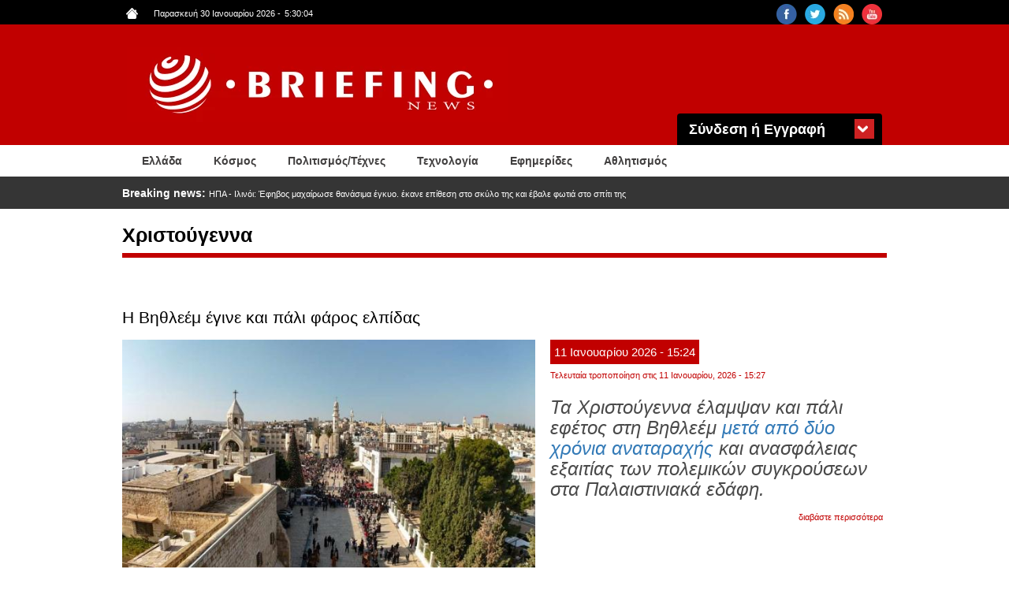

--- FILE ---
content_type: text/html; charset=utf-8
request_url: https://www.briefingnews.gr/hristoygenna
body_size: 12117
content:
<!DOCTYPE html>
<html lang="el" dir="ltr"
  xmlns:content="http://purl.org/rss/1.0/modules/content/"
  xmlns:dc="http://purl.org/dc/terms/"
  xmlns:foaf="http://xmlns.com/foaf/0.1/"
  xmlns:rdfs="http://www.w3.org/2000/01/rdf-schema#"
  xmlns:sioc="http://rdfs.org/sioc/ns#"
  xmlns:sioct="http://rdfs.org/sioc/types#"
  xmlns:skos="http://www.w3.org/2004/02/skos/core#"
  xmlns:xsd="http://www.w3.org/2001/XMLSchema#">
<head profile="http://www.w3.org/1999/xhtml/vocab">
<!-- Google tag (gtag.js) -->
<script async src="https://www.googletagmanager.com/gtag/js?id=G-8F8DN3WN59"></script>
<script>
  window.dataLayer = window.dataLayer || [];
  function gtag(){dataLayer.push(arguments);}
  gtag('js', new Date());

  gtag('config', 'G-8F8DN3WN59');
</script>
<!-- Quantcast Choice. Consent Manager Tag v2.0 (for TCF 2.0) -->
<script type="text/javascript" async=true>
(function() {
  var host = 'briefingnews.gr';
  var element = document.createElement('script');
  var firstScript = document.getElementsByTagName('script')[0];
  var url = 'https://quantcast.mgr.consensu.org'
    .concat('/choice/', 'yD5yXJA-zK26Q', '/', host, '/choice.js')
  var uspTries = 0;
  var uspTriesLimit = 3;
  element.async = true;
  element.type = 'text/javascript';
  element.src = url;

  firstScript.parentNode.insertBefore(element, firstScript);

  function makeStub() {
    var TCF_LOCATOR_NAME = '__tcfapiLocator';
    var queue = [];
    var win = window;
    var cmpFrame;

    function addFrame() {
      var doc = win.document;
      var otherCMP = !!(win.frames[TCF_LOCATOR_NAME]);

      if (!otherCMP) {
        if (doc.body) {
          var iframe = doc.createElement('iframe');

          iframe.style.cssText = 'display:none';
          iframe.name = TCF_LOCATOR_NAME;
          doc.body.appendChild(iframe);
        } else {
          setTimeout(addFrame, 5);
        }
      }
      return !otherCMP;
    }

    function tcfAPIHandler() {
      var gdprApplies;
      var args = arguments;

      if (!args.length) {
        return queue;
      } else if (args[0] === 'setGdprApplies') {
        if (
          args.length > 3 &&
          args[2] === 2 &&
          typeof args[3] === 'boolean'
        ) {
          gdprApplies = args[3];
          if (typeof args[2] === 'function') {
            args[2]('set', true);
          }
        }
      } else if (args[0] === 'ping') {
        var retr = {
          gdprApplies: gdprApplies,
          cmpLoaded: false,
          cmpStatus: 'stub'
        };

        if (typeof args[2] === 'function') {
          args[2](retr);
        }
      } else {
        queue.push(args);
      }
    }

    function postMessageEventHandler(event) {
      var msgIsString = typeof event.data === 'string';
      var json = {};

      try {
        if (msgIsString) {
          json = JSON.parse(event.data);
        } else {
          json = event.data;
        }
      } catch (ignore) {}

      var payload = json.__tcfapiCall;

      if (payload) {
        window.__tcfapi(
          payload.command,
          payload.version,
          function(retValue, success) {
            var returnMsg = {
              __tcfapiReturn: {
                returnValue: retValue,
                success: success,
                callId: payload.callId
              }
            };
            if (msgIsString) {
              returnMsg = JSON.stringify(returnMsg);
            }
            event.source.postMessage(returnMsg, '*');
          },
          payload.parameter
        );
      }
    }

    while (win) {
      try {
        if (win.frames[TCF_LOCATOR_NAME]) {
          cmpFrame = win;
          break;
        }
      } catch (ignore) {}

      if (win === window.top) {
        break;
      }
      win = win.parent;
    }
    if (!cmpFrame) {
      addFrame();
      win.__tcfapi = tcfAPIHandler;
      win.addEventListener('message', postMessageEventHandler, false);
    }
  };

  makeStub();

  var uspStubFunction = function() {
    var arg = arguments;
    if (typeof window.__uspapi !== uspStubFunction) {
      setTimeout(function() {
        if (typeof window.__uspapi !== 'undefined') {
          window.__uspapi.apply(window.__uspapi, arg);
        }
      }, 500);
    }
  };

  var checkIfUspIsReady = function() {
    uspTries++;
    if (window.__uspapi === uspStubFunction && uspTries < uspTriesLimit) {
      console.warn('USP is not accessible');
    } else {
      clearInterval(uspInterval);
    }
  };

  if (typeof window.__uspapi === 'undefined') {
    window.__uspapi = uspStubFunction;
    var uspInterval = setInterval(checkIfUspIsReady, 6000);
  }
})();
</script>
<!-- End Quantcast Choice. Consent Manager Tag v2.0 (for TCF 2.0) -->
  <meta charset="utf-8">
  <meta name="viewport" content="width=device-width, initial-scale=1.0">
  <meta http-equiv="Content-Type" content="text/html; charset=utf-8" />
<link rel="alternate" type="application/rss+xml" title="RSS - Χριστούγεννα" href="https://www.briefingnews.gr/taxonomy/term/12994/feed" data-toggle="tooltip" />
<meta about="/hristoygenna" typeof="skos:Concept" property="rdfs:label skos:prefLabel" content="Χριστούγεννα" />
<link rel="shortcut icon" href="https://www.briefingnews.gr/sites/default/files/favicon.ico" type="image/vnd.microsoft.icon" />
<meta name="generator" content="Drupal 7 (http://drupal.org)" />
<link rel="canonical" href="https://www.briefingnews.gr/hristoygenna" />
<link rel="shortlink" href="https://www.briefingnews.gr/taxonomy/term/12994" />
<meta property="og:site_name" content="BriefingNews" />
<meta property="og:type" content="article" />
<meta property="og:url" content="https://www.briefingnews.gr/hristoygenna" />
<meta property="og:title" content="Χριστούγεννα" />
<meta property="og:image:url" content="https://briefingnews.gr/sites/default/files/briefing.png" />
<meta property="og:image:width" content="600" />
<meta property="og:image:height" content="315" />
  <title>Χριστούγεννα | BriefingNews</title>
  <style>
@import url("https://www.briefingnews.gr/modules/system/system.base.css?syuioy");
</style>
<style>
@import url("https://www.briefingnews.gr/sites/all/modules/simplenews/simplenews.css?syuioy");
@import url("https://www.briefingnews.gr/modules/field/theme/field.css?syuioy");
@import url("https://www.briefingnews.gr/modules/node/node.css?syuioy");
@import url("https://www.briefingnews.gr/sites/all/modules/views/css/views.css?syuioy");
@import url("https://www.briefingnews.gr/sites/all/modules/back_to_top/css/back_to_top.css?syuioy");
</style>
<style>
@import url("https://www.briefingnews.gr/sites/all/modules/colorbox/styles/default/colorbox_style.css?syuioy");
@import url("https://www.briefingnews.gr/sites/all/modules/ctools/css/ctools.css?syuioy");
@import url("https://www.briefingnews.gr/sites/all/modules/views_ticker/views.ticker.scroller.css?syuioy");
</style>
<style>
@import url("https://www.briefingnews.gr/sites/all/themes/briefing/css/style.css?syuioy");
@import url("https://www.briefingnews.gr/sites/all/themes/briefing/css/print.css?syuioy");
@import url("https://www.briefingnews.gr/sites/all/themes/briefing/css/briefing.css?syuioy");
</style>
  <!-- HTML5 element support for IE6-8 -->
  <!--[if lt IE 9]>
    <script src="//html5shiv.googlecode.com/svn/trunk/html5.js"></script>
  <![endif]-->
  <script src="https://www.briefingnews.gr/sites/all/modules/jquery_update/replace/jquery/1.12/jquery.min.js?v=1.12.4"></script>
<script src="https://www.briefingnews.gr/misc/jquery-extend-3.4.0.js?v=1.12.4"></script>
<script src="https://www.briefingnews.gr/misc/jquery-html-prefilter-3.5.0-backport.js?v=1.12.4"></script>
<script src="https://www.briefingnews.gr/misc/jquery.once.js?v=1.2"></script>
<script src="https://www.briefingnews.gr/misc/drupal.js?syuioy"></script>
<script src="https://www.briefingnews.gr/sites/all/modules/jquery_update/js/jquery_browser.js?v=0.0.1"></script>
<script src="https://www.briefingnews.gr/sites/all/modules/jquery_update/replace/ui/ui/minified/jquery.ui.effect.min.js?v=1.10.2"></script>
<script src="https://www.briefingnews.gr/sites/all/modules/entityreference/js/entityreference.js?syuioy"></script>
<script src="https://www.briefingnews.gr/sites/all/modules/back_to_top/js/back_to_top.js?syuioy"></script>
<script src="https://www.briefingnews.gr/sites/default/files/languages/el_sJcC6Yf4fWEIIbfHVK6UTX1a4lntrv-fcGVRWi-FXLQ.js?syuioy"></script>
<script src="https://www.briefingnews.gr/sites/all/libraries/colorbox/jquery.colorbox-min.js?syuioy"></script>
<script src="https://www.briefingnews.gr/sites/all/modules/colorbox/js/colorbox.js?syuioy"></script>
<script src="https://www.briefingnews.gr/sites/all/modules/colorbox/styles/default/colorbox_style.js?syuioy"></script>
<script>var switchTo5x = true;var __st_loadLate = true;var useFastShare = true;</script>
<script src="https://ws.sharethis.com/button/buttons.js"></script>
<script>if (typeof stLight !== 'undefined') { stLight.options({"publisher":"dr-9e416ebe-51aa-5b16-4222-4727da6d2cbb","version":"5x","doNotCopy":true,"hashAddressBar":false,"doNotHash":true,"onhover":false,"shorten":"false","servicePopup":true,"lang":"el"}); }</script>
<script src="https://www.briefingnews.gr/sites/all/modules/views_ticker/js/views.ticker.fade.js?syuioy"></script>
<script>(function($) { Drupal.behaviors.views_ticker_fade = { attach: function (context) { $("#views-ticker-fade-news_ticker").newsTickerFade(); } };})(jQuery);</script>
<script src="https://www.briefingnews.gr/sites/all/themes/briefing/bootstrap/js/affix.js?syuioy"></script>
<script src="https://www.briefingnews.gr/sites/all/themes/briefing/bootstrap/js/alert.js?syuioy"></script>
<script src="https://www.briefingnews.gr/sites/all/themes/briefing/bootstrap/js/button.js?syuioy"></script>
<script src="https://www.briefingnews.gr/sites/all/themes/briefing/bootstrap/js/carousel.js?syuioy"></script>
<script src="https://www.briefingnews.gr/sites/all/themes/briefing/bootstrap/js/collapse.js?syuioy"></script>
<script src="https://www.briefingnews.gr/sites/all/themes/briefing/bootstrap/js/dropdown.js?syuioy"></script>
<script src="https://www.briefingnews.gr/sites/all/themes/briefing/bootstrap/js/modal.js?syuioy"></script>
<script src="https://www.briefingnews.gr/sites/all/themes/briefing/bootstrap/js/tooltip.js?syuioy"></script>
<script src="https://www.briefingnews.gr/sites/all/themes/briefing/bootstrap/js/popover.js?syuioy"></script>
<script src="https://www.briefingnews.gr/sites/all/themes/briefing/bootstrap/js/scrollspy.js?syuioy"></script>
<script src="https://www.briefingnews.gr/sites/all/themes/briefing/bootstrap/js/tab.js?syuioy"></script>
<script src="https://www.briefingnews.gr/sites/all/themes/briefing/bootstrap/js/transition.js?syuioy"></script>
<script src="https://www.briefingnews.gr/sites/all/themes/briefing/js/script.js?syuioy"></script>
<script>jQuery.extend(Drupal.settings, {"basePath":"\/","pathPrefix":"","setHasJsCookie":0,"ajaxPageState":{"theme":"briefing","theme_token":"xn45swdtW2bZfzcQkGxjtopFt0NQZk-OS1m6Op8MbzI","js":{"sites\/all\/themes\/bootstrap\/js\/bootstrap.js":1,"sites\/all\/modules\/jquery_update\/replace\/jquery\/1.12\/jquery.min.js":1,"misc\/jquery-extend-3.4.0.js":1,"misc\/jquery-html-prefilter-3.5.0-backport.js":1,"misc\/jquery.once.js":1,"misc\/drupal.js":1,"sites\/all\/modules\/jquery_update\/js\/jquery_browser.js":1,"sites\/all\/modules\/jquery_update\/replace\/ui\/ui\/minified\/jquery.ui.effect.min.js":1,"sites\/all\/modules\/entityreference\/js\/entityreference.js":1,"sites\/all\/modules\/back_to_top\/js\/back_to_top.js":1,"public:\/\/languages\/el_sJcC6Yf4fWEIIbfHVK6UTX1a4lntrv-fcGVRWi-FXLQ.js":1,"sites\/all\/libraries\/colorbox\/jquery.colorbox-min.js":1,"sites\/all\/modules\/colorbox\/js\/colorbox.js":1,"sites\/all\/modules\/colorbox\/styles\/default\/colorbox_style.js":1,"0":1,"https:\/\/ws.sharethis.com\/button\/buttons.js":1,"1":1,"sites\/all\/modules\/views_ticker\/js\/views.ticker.fade.js":1,"2":1,"sites\/all\/themes\/briefing\/bootstrap\/js\/affix.js":1,"sites\/all\/themes\/briefing\/bootstrap\/js\/alert.js":1,"sites\/all\/themes\/briefing\/bootstrap\/js\/button.js":1,"sites\/all\/themes\/briefing\/bootstrap\/js\/carousel.js":1,"sites\/all\/themes\/briefing\/bootstrap\/js\/collapse.js":1,"sites\/all\/themes\/briefing\/bootstrap\/js\/dropdown.js":1,"sites\/all\/themes\/briefing\/bootstrap\/js\/modal.js":1,"sites\/all\/themes\/briefing\/bootstrap\/js\/tooltip.js":1,"sites\/all\/themes\/briefing\/bootstrap\/js\/popover.js":1,"sites\/all\/themes\/briefing\/bootstrap\/js\/scrollspy.js":1,"sites\/all\/themes\/briefing\/bootstrap\/js\/tab.js":1,"sites\/all\/themes\/briefing\/bootstrap\/js\/transition.js":1,"sites\/all\/themes\/briefing\/js\/script.js":1},"css":{"modules\/system\/system.base.css":1,"sites\/all\/modules\/simplenews\/simplenews.css":1,"modules\/field\/theme\/field.css":1,"modules\/node\/node.css":1,"sites\/all\/modules\/views\/css\/views.css":1,"sites\/all\/modules\/back_to_top\/css\/back_to_top.css":1,"sites\/all\/modules\/colorbox\/styles\/default\/colorbox_style.css":1,"sites\/all\/modules\/ctools\/css\/ctools.css":1,"sites\/all\/modules\/views_ticker\/views.ticker.scroller.css":1,"sites\/all\/themes\/briefing\/css\/style.css":1,"sites\/all\/themes\/briefing\/css\/print.css":1,"sites\/all\/themes\/briefing\/css\/briefing.css":1}},"colorbox":{"opacity":"0.85","current":"{current} of {total}","previous":"\u00ab Prev","next":"Next \u00bb","close":"Close","maxWidth":"98%","maxHeight":"98%","fixed":true,"mobiledetect":true,"mobiledevicewidth":"480px","file_public_path":"\/sites\/default\/files","specificPagesDefaultValue":"admin*\nimagebrowser*\nimg_assist*\nimce*\nnode\/add\/*\nnode\/*\/edit\nprint\/*\nprintpdf\/*\nsystem\/ajax\nsystem\/ajax\/*"},"back_to_top":{"back_to_top_button_trigger":"100","back_to_top_button_text":"Back to top","#attached":{"library":[["system","ui"]]}},"urlIsAjaxTrusted":{"\/hristoygenna?destination=taxonomy\/term\/12994":true},"bootstrap":{"anchorsFix":1,"anchorsSmoothScrolling":1,"formHasError":1,"popoverEnabled":0,"popoverOptions":{"animation":1,"html":0,"placement":"right","selector":"","trigger":"click","triggerAutoclose":1,"title":"","content":"","delay":0,"container":"body"},"tooltipEnabled":0,"tooltipOptions":{"animation":1,"html":0,"placement":"auto left","selector":"","trigger":"hover focus","delay":0,"container":"body"}}});</script>
</head>
<body class="html not-front not-logged-in no-sidebars page-taxonomy page-taxonomy-term page-taxonomy-term- page-taxonomy-term-12994 i18n-el" >
<div id="fb-root"></div>
<script>(function(d, s, id) {
  var js, fjs = d.getElementsByTagName(s)[0];
  if (d.getElementById(id)) return;
  js = d.createElement(s); js.id = id;
  js.src = "//connect.facebook.net/en_US/sdk.js#xfbml=1&version=v2.5&appId=409236972446397";
  fjs.parentNode.insertBefore(js, fjs);
}(document, 'script', 'facebook-jssdk'));</script>
  <div id="skip-link">
    <a href="#main-content" class="element-invisible element-focusable">Παράκαμψη προς το κυρίως περιεχόμενο</a>
  </div>
    <div class="container-fluid black">
	<div class="container">
		<div class="row">
			  <div class="region region-upper">
    <section id="block-views-social-block" class="block block-views col-md-4 pull-right col-sm-4 col-lg-4 col-xs-4 clearfix">

      
  <div class="view view-social view-id-social view-display-id-block view-dom-id-38bda79014ca372ca59d5433964a5eec">
        
  
  
      <div class="view-content">
        <div class="views-row views-row-1 views-row-odd views-row-first pull-right">
      
  <div class="views-field views-field-field-social-icon">        <div class="field-content"><a href="https://www.youtube.com/user/briefingnewsgr" target="_blank"><img typeof="foaf:Image" class="img-responsive" src="https://www.briefingnews.gr/sites/default/files/styles/social__26x26_/public/youtube.png?itok=gsxL9GP8" width="26" height="26" alt="" /></a></div>  </div>  </div>
  <div class="views-row views-row-2 views-row-even pull-right">
      
  <div class="views-field views-field-field-social-icon">        <div class="field-content"><a href="https://www.briefingnews.gr/feed/rss" target="_blank"><img typeof="foaf:Image" class="img-responsive" src="https://www.briefingnews.gr/sites/default/files/styles/social__26x26_/public/rss.png?itok=nQsvnQ9H" width="26" height="26" alt="" /></a></div>  </div>  </div>
  <div class="views-row views-row-3 views-row-odd pull-right">
      
  <div class="views-field views-field-field-social-icon">        <div class="field-content"><a href="https://twitter.com/briefingnews" target="_blank"><img typeof="foaf:Image" class="img-responsive" src="https://www.briefingnews.gr/sites/default/files/styles/social__26x26_/public/twitter.png?itok=dnL_04OH" width="26" height="26" alt="" /></a></div>  </div>  </div>
  <div class="views-row views-row-4 views-row-even views-row-last pull-right">
      
  <div class="views-field views-field-field-social-icon">        <div class="field-content"><a href="https://www.facebook.com/pages/BriefingNewsgr/207277645985372" target="_blank"><img typeof="foaf:Image" class="img-responsive" src="https://www.briefingnews.gr/sites/default/files/styles/social__26x26_/public/facebook.png?itok=n6PhYvjQ" width="26" height="26" alt="" /></a></div>  </div>  </div>
    </div>
  
  
  
  
  
  
</div>
</section>
<section id="block-views-general-settings-block" class="block block-views pull-left col-md-4 col-sm-4 col-lg-4 col-xs-4 clearfix">

      
  <div class="view view-general-settings view-id-general_settings view-display-id-block view-dom-id-fd2222041e323671e1fe97a4e44420f1">
        
  
  
      <div class="view-content">
        <div class="views-row views-row-1 views-row-odd views-row-first views-row-last">
      
  <div class="views-field views-field-field-home-icon">        <div class="field-content pull-left"><a href="https://www.briefingnews.gr"><img typeof="foaf:Image" class="img-responsive" src="https://www.briefingnews.gr/sites/default/files/home.png" width="15" height="14" alt="" /></a></div>  </div>  
  <div class="views-field views-field-php">        <span class="field-content pull-left">Παρασκευή 30 Ιανουαρίου 2026<script type="text/javascript">
function GetClock(){
var d=new Date();
var nhour=d.getHours(),nmin=d.getMinutes(),nsec=d.getSeconds();
if(nmin<=9) nmin="0"+nmin
if(nsec<=9) nsec="0"+nsec;

document.getElementById('clockbox').innerHTML=""+nhour+":"+nmin+":"+nsec+"";
}

window.onload=function(){
GetClock();
setInterval(GetClock,1000);
}
</script>
-<span style="margin-left:5px" id="clockbox"></span></span>  </div>  </div>
    </div>
  
  
  
  
  
  
</div>
</section>
  </div>
		</div>
	</div>
</div>

<div class="container-fluid red">
	<div class="container">
		<div class="row">
			<header id="navbar" role="banner" class="navbar container navbar-default">
				<div class="container">
					<div class="row">
						<div class="navbar-header">
															<a class="logo navbar-btn pull-left" href="/" title="Αρχική">
									<img class="img-responsive" src="https://www.briefingnews.gr/sites/default/files/logo.png" alt="Αρχική" />
								</a>
							
							
															<button type="button" class="navbar-toggle" data-toggle="collapse" data-target=".navbar-collapse">
									<span class="sr-only">Toggle navigation</span>
									<span class="icon-bar"></span>
									<span class="icon-bar"></span>
									<span class="icon-bar"></span>
								</button>
													</div>
					
						<div class="container">
							  <div class="region region-header">
    <section id="block-user-login" class="block block-user col-md-3 pull-right clearfix">

        <h2 class="block-title">Σύνδεση ή Εγγραφή</h2>
    
  <form action="/hristoygenna?destination=taxonomy/term/12994" method="post" id="user-login-form" accept-charset="UTF-8"><div><div class="form-type-textfield form-item-name form-item form-group">
  <label class="control-label" for="edit-name">Όνομα <span class="form-required" title="Το πεδίο είναι απαραίτητο.">*</span></label>
 <input class="form-control form-text required" type="text" id="edit-name" name="name" value="" size="15" maxlength="60" />
</div>
<div class="form-type-password form-item-pass form-item form-group">
  <label class="control-label" for="edit-pass">Συνθηματικό <span class="form-required" title="Το πεδίο είναι απαραίτητο.">*</span></label>
 <input class="form-control form-text required" type="password" id="edit-pass" name="pass" size="15" maxlength="128" />
</div>
<input type="hidden" name="form_build_id" value="form-TxydXkN8GTKrbOlIgOvHSfQk_6A-cYtFm686aNHKy5Y" />
<input type="hidden" name="form_id" value="user_login_block" />
<div class="form-actions form-wrapper form-group" id="edit-actions"><button id="edit-submit" name="op" value="Είσοδος" type="submit" class="btn btn-default form-submit">Είσοδος</button>
<p>Ξεχάσατε το συνθηματικό σας;</p><p class="here-link">Πατήστε <a href="/user/password" title="Ανάκτηση νέου συνθηματικού εισόδου μέσω e-mail.">εδώ</a> και ελέγξτε το email σας</p></div></div></form>
</section>
  </div>
						</div>
					</div>
				</div>
			</header>
		</div>
	</div>
</div>

<div class="container-fluid white">
	<div class="container">
					<div class="navbar-collapse collapse">
				<nav role="navigation">
																					<div class="row">
							  <div class="region region-navigation">
    <section id="block-system-main-menu" class="block block-system col-md-12 block-menu clearfix">

      
  <ul class="menu nav"><li class="first leaf about-us pull-left"><a href="/ellada">Ελλάδα</a></li>
<li class="leaf pull-left"><a href="/kosmos">Κόσμος</a></li>
<li class="leaf pull-left"><a href="/politismos">Πολιτισμός/Τέχνες</a></li>
<li class="leaf pull-left"><a href="/tehnologia">Τεχνολογία</a></li>
<li class="leaf pull-left"><a href="/newspapers">Εφημερίδες</a></li>
<li class="last leaf pull-left"><a href="/athlitismos">Αθλητισμός</a></li>
</ul>
</section>
  </div>
						</div>
									</nav>
			</div>
			</div>
</div>

<div class="container-fluid gray">
	<div class="container">
		<div class="row">
			  <div class="region region-slider">
    <section id="block-views-news-ticker-block" class="block block-views col-md-12 clearfix">

      
  <div class="view view-news-ticker view-id-news_ticker view-display-id-block view-dom-id-7e91d4dd2035da3d8d6a3a7e8143a119">
        
  
  
      <div class="view-content">
      <!-- start scroll -->
<div class='view view-news_ticker'><div class='view-content view-content-news_ticker'><div id='views-ticker-fade-container-news_ticker'><ul id='views-ticker-fade-news_ticker'><li class='views-fade-item views-fade-item-news_ticker'><span class='views-fade-tick-field'>  
  <div class="views-field views-field-title">    <span class="views-label views-label-title">Breaking news: </span>    <span class="field-content"><a href="/kosmos/ipa-ilinoi-efivos-mahairose-thanasima-egkyo-ekane-epithesi-sto-skylo-tis-kai-evale-fotia-sto">ΗΠΑ - Ιλινόι: Έφηβος μαχαίρωσε θανάσιμα έγκυο. έκανε επίθεση στο σκύλο της και έβαλε φωτιά στο σπίτι της</a></span>  </div></span></li><li class='views-fade-item views-fade-item-news_ticker'><span class='views-fade-tick-field'>  
  <div class="views-field views-field-title">    <span class="views-label views-label-title">Breaking news: </span>    <span class="field-content"><a href="/media/ayto-den-tha-kaneis-se-emena-na-kaneis-se-kanenan-allo-entasi-ston-aera-anamesa-sti-maria">«Αυτό δεν θα το κάνεις σε εμένα - Να το κάνεις σε κανέναν άλλο»: Ένταση στον αέρα ανάμεσα στη Μαρία Αναστασοπούλου και τον Άρη Πορτοσάλτε</a></span>  </div></span></li><li class='views-fade-item views-fade-item-news_ticker'><span class='views-fade-tick-field'>  
  <div class="views-field views-field-title">    <span class="views-label views-label-title">Breaking news: </span>    <span class="field-content"><a href="/ellada/exarthrosi-diethnoys-egklimatikis-organosis-poy-eisigage-kokaini-syllipseis-se-athina-kai">Εξάρθρωση διεθνούς εγκληματικής οργάνωσης που εισήγαγε κοκαΐνη. Συλλήψεις σε Αθήνα και Αλεξανδρούπολη</a></span>  </div></span></li><li class='views-fade-item views-fade-item-news_ticker'><span class='views-fade-tick-field'>  
  <div class="views-field views-field-title">    <span class="views-label views-label-title">Breaking news: </span>    <span class="field-content"><a href="/kosmos/i-foniki-kataigida-kristin-eplixe-tin-portogalia-pente-oi-nekroi-horis-reyma-450000-spitia">Η φονική καταιγίδα Κριστίν έπληξε την Πορτογαλία. Πέντε οι νεκροί.  Χωρίς ρεύμα 450.000 σπίτια. Βίντεο και φωτογραφίες</a></span>  </div></span></li><li class='views-fade-item views-fade-item-news_ticker'><span class='views-fade-tick-field'>  
  <div class="views-field views-field-title">    <span class="views-label views-label-title">Breaking news: </span>    <span class="field-content"><a href="/kosmos/apisteyto-vinteo-youtuber-xespa-kai-spaei-tin-tileorasi-giati-dehtike-gkol-i-omada-toy">Απίστευτο βίντεο: YouTuber ξεσπά και σπάει την τηλεόραση γιατί δέχτηκε γκολ η ομάδα του</a></span>  </div></span></li></ul></div></div></div>
<!-- end scroll -->
    </div>
  
  
  
  
  
  
</div>
</section>
  </div>
		</div>
	</div>
</div>

<div class="container-fluid">
	<div class="main-container container">
		<div class="row">

			
			<section  class="col-sm-12">
												<a id="main-content"></a>
													<h1 class="page-header">Χριστούγεννα</h1>
																																					  <div class="region region-content">
    <section id="block-system-main" class="block block-system clearfix">

      
  <div class="term-listing-heading"><div id="taxonomy-term-12994" class="taxonomy-term vocabulary-tags">

  
  <div class="content">
      </div>

</div>
</div>﻿<article id="node-436134" class="node node-article node-teaser clearfix" about="/orthodoxia/i-vithleem-egine-kai-pali-faros-elpidas" typeof="sioc:Item foaf:Document">
    <header>
            <h2><a href="/orthodoxia/i-vithleem-egine-kai-pali-faros-elpidas">Η Βηθλεέμ έγινε και πάλι φάρος ελπίδας</a></h2>
        <span property="dc:title" content="Η Βηθλεέμ έγινε και πάλι φάρος ελπίδας" class="rdf-meta element-hidden"></span>	<div class="article-dates">
		<div class="submitted">
						<span class="article-day">
				11			</span>
						<span class="article-month">
				Ιανουαρίου			</span>
						<span class="article-year">
				2026			</span>
						<span class="article-hour">
				- 15:24			</span>
		</div>
		<div class="changed">
											Τελευταία τροποποίηση στις 				11 Ιανουαρίου, 2026 - 15:27					</div>
	</div>
  </header>
  	
  <div class="field field-name-field-image field-type-image field-label-hidden"><div class="field-items"><div class="field-item even" rel="og:image rdfs:seeAlso" resource="https://www.briefingnews.gr/sites/default/files/styles/category_teaser__1200x400_/public/articlesnew/vi-5.jpeg?itok=gj2qB4Xe"><a href="/orthodoxia/i-vithleem-egine-kai-pali-faros-elpidas"><img typeof="foaf:Image" class="img-responsive" src="https://www.briefingnews.gr/sites/default/files/styles/category_teaser__1200x400_/public/articlesnew/vi-5.jpeg?itok=gj2qB4Xe" width="600" height="340" alt="" /></a></div></div></div><div class="sharethis-buttons"><div class="sharethis-wrapper"><span st_url="https://www.briefingnews.gr/orthodoxia/i-vithleem-egine-kai-pali-faros-elpidas" st_title="%CE%97%20%CE%92%CE%B7%CE%B8%CE%BB%CE%B5%CE%AD%CE%BC%20%CE%AD%CE%B3%CE%B9%CE%BD%CE%B5%20%CE%BA%CE%B1%CE%B9%20%CF%80%CE%AC%CE%BB%CE%B9%20%CF%86%CE%AC%CF%81%CE%BF%CF%82%20%CE%B5%CE%BB%CF%80%CE%AF%CE%B4%CE%B1%CF%82" class="st_facebook_button" displayText="facebook"></span>
<span st_url="https://www.briefingnews.gr/orthodoxia/i-vithleem-egine-kai-pali-faros-elpidas" st_title="%CE%97%20%CE%92%CE%B7%CE%B8%CE%BB%CE%B5%CE%AD%CE%BC%20%CE%AD%CE%B3%CE%B9%CE%BD%CE%B5%20%CE%BA%CE%B1%CE%B9%20%CF%80%CE%AC%CE%BB%CE%B9%20%CF%86%CE%AC%CF%81%CE%BF%CF%82%20%CE%B5%CE%BB%CF%80%CE%AF%CE%B4%CE%B1%CF%82" class="st_twitter_button" displayText="twitter" st_via="" st_username=""></span>
<span st_url="https://www.briefingnews.gr/orthodoxia/i-vithleem-egine-kai-pali-faros-elpidas" st_title="%CE%97%20%CE%92%CE%B7%CE%B8%CE%BB%CE%B5%CE%AD%CE%BC%20%CE%AD%CE%B3%CE%B9%CE%BD%CE%B5%20%CE%BA%CE%B1%CE%B9%20%CF%80%CE%AC%CE%BB%CE%B9%20%CF%86%CE%AC%CF%81%CE%BF%CF%82%20%CE%B5%CE%BB%CF%80%CE%AF%CE%B4%CE%B1%CF%82" class="st_linkedin_button" displayText="linkedin" st_via="" st_username=""></span>
</div></div>
<div class="field field-name-body field-type-text-with-summary field-label-hidden"><div class="field-items"><div class="field-item even" property="content:encoded"><h3><em>Τα Χριστούγεννα έλαμψαν και πάλι εφέτος στη Βηθλεέμ <a href="https://www.orthodoxianewsagency.gr/patriarxeia/patriarxio_ierosolimon/ta-xristougenna-epistrefoun-sti-vithleem-meta-apo-dyo-xronia-siopis/" target="_blank" rel="noopener">μετά από δύο χρόνια αναταραχής</a> και ανασφάλειας εξαιτίας των πολεμικών συγκρούσεων στα Παλαιστινιακά εδάφη.</em></h3></div></div></div>    <footer>
        <ul class="links list-inline"><li class="node-readmore first last"><a href="/orthodoxia/i-vithleem-egine-kai-pali-faros-elpidas" rel="tag" title="Η Βηθλεέμ έγινε και πάλι φάρος ελπίδας">Διαβάστε περισσότερα<span class="element-invisible"> για Η Βηθλεέμ έγινε και πάλι φάρος ελπίδας</span></a></li>
</ul>	<div class="sharethis-buttons"><div class="sharethis-wrapper"><span st_url="https://www.briefingnews.gr/orthodoxia/i-vithleem-egine-kai-pali-faros-elpidas" st_title="%CE%97%20%CE%92%CE%B7%CE%B8%CE%BB%CE%B5%CE%AD%CE%BC%20%CE%AD%CE%B3%CE%B9%CE%BD%CE%B5%20%CE%BA%CE%B1%CE%B9%20%CF%80%CE%AC%CE%BB%CE%B9%20%CF%86%CE%AC%CF%81%CE%BF%CF%82%20%CE%B5%CE%BB%CF%80%CE%AF%CE%B4%CE%B1%CF%82" class="st_facebook_button" displayText="facebook"></span>
<span st_url="https://www.briefingnews.gr/orthodoxia/i-vithleem-egine-kai-pali-faros-elpidas" st_title="%CE%97%20%CE%92%CE%B7%CE%B8%CE%BB%CE%B5%CE%AD%CE%BC%20%CE%AD%CE%B3%CE%B9%CE%BD%CE%B5%20%CE%BA%CE%B1%CE%B9%20%CF%80%CE%AC%CE%BB%CE%B9%20%CF%86%CE%AC%CF%81%CE%BF%CF%82%20%CE%B5%CE%BB%CF%80%CE%AF%CE%B4%CE%B1%CF%82" class="st_twitter_button" displayText="twitter" st_via="" st_username=""></span>
<span st_url="https://www.briefingnews.gr/orthodoxia/i-vithleem-egine-kai-pali-faros-elpidas" st_title="%CE%97%20%CE%92%CE%B7%CE%B8%CE%BB%CE%B5%CE%AD%CE%BC%20%CE%AD%CE%B3%CE%B9%CE%BD%CE%B5%20%CE%BA%CE%B1%CE%B9%20%CF%80%CE%AC%CE%BB%CE%B9%20%CF%86%CE%AC%CF%81%CE%BF%CF%82%20%CE%B5%CE%BB%CF%80%CE%AF%CE%B4%CE%B1%CF%82" class="st_linkedin_button" displayText="linkedin" st_via="" st_username=""></span>
</div></div>
  </footer>
    </article>
﻿<article id="node-435931" class="node node-article node-teaser clearfix" about="/orthodoxia/hristoygenna-ston-nao-toy-protatoy-ton-karyon-agioy-oroys" typeof="sioc:Item foaf:Document">
    <header>
            <h2><a href="/orthodoxia/hristoygenna-ston-nao-toy-protatoy-ton-karyon-agioy-oroys">Χριστούγεννα στον Ναό του Πρωτάτου των Καρυών Αγίου Όρους</a></h2>
        <span property="dc:title" content="Χριστούγεννα στον Ναό του Πρωτάτου των Καρυών Αγίου Όρους" class="rdf-meta element-hidden"></span>	<div class="article-dates">
		<div class="submitted">
						<span class="article-day">
				8			</span>
						<span class="article-month">
				Ιανουαρίου			</span>
						<span class="article-year">
				2026			</span>
						<span class="article-hour">
				- 14:05			</span>
		</div>
		<div class="changed">
											Τελευταία τροποποίηση στις 				8 Ιανουαρίου, 2026 - 14:06					</div>
	</div>
  </header>
  	
  <div class="field field-name-field-image field-type-image field-label-hidden"><div class="field-items"><div class="field-item even" rel="og:image rdfs:seeAlso" resource="https://www.briefingnews.gr/sites/default/files/styles/category_teaser__1200x400_/public/articlesnew/prt-1-1024x768.jpeg?itok=ix8N-OzP"><a href="/orthodoxia/hristoygenna-ston-nao-toy-protatoy-ton-karyon-agioy-oroys"><img typeof="foaf:Image" class="img-responsive" src="https://www.briefingnews.gr/sites/default/files/styles/category_teaser__1200x400_/public/articlesnew/prt-1-1024x768.jpeg?itok=ix8N-OzP" width="600" height="340" alt="" /></a></div></div></div><div class="sharethis-buttons"><div class="sharethis-wrapper"><span st_url="https://www.briefingnews.gr/orthodoxia/hristoygenna-ston-nao-toy-protatoy-ton-karyon-agioy-oroys" st_title="%CE%A7%CF%81%CE%B9%CF%83%CF%84%CE%BF%CF%8D%CE%B3%CE%B5%CE%BD%CE%BD%CE%B1%20%CF%83%CF%84%CE%BF%CE%BD%20%CE%9D%CE%B1%CF%8C%20%CF%84%CE%BF%CF%85%20%CE%A0%CF%81%CF%89%CF%84%CE%AC%CF%84%CE%BF%CF%85%20%CF%84%CF%89%CE%BD%20%CE%9A%CE%B1%CF%81%CF%85%CF%8E%CE%BD%20%CE%91%CE%B3%CE%AF%CE%BF%CF%85%20%CE%8C%CF%81%CE%BF%CF%85%CF%82" class="st_facebook_button" displayText="facebook"></span>
<span st_url="https://www.briefingnews.gr/orthodoxia/hristoygenna-ston-nao-toy-protatoy-ton-karyon-agioy-oroys" st_title="%CE%A7%CF%81%CE%B9%CF%83%CF%84%CE%BF%CF%8D%CE%B3%CE%B5%CE%BD%CE%BD%CE%B1%20%CF%83%CF%84%CE%BF%CE%BD%20%CE%9D%CE%B1%CF%8C%20%CF%84%CE%BF%CF%85%20%CE%A0%CF%81%CF%89%CF%84%CE%AC%CF%84%CE%BF%CF%85%20%CF%84%CF%89%CE%BD%20%CE%9A%CE%B1%CF%81%CF%85%CF%8E%CE%BD%20%CE%91%CE%B3%CE%AF%CE%BF%CF%85%20%CE%8C%CF%81%CE%BF%CF%85%CF%82" class="st_twitter_button" displayText="twitter" st_via="" st_username=""></span>
<span st_url="https://www.briefingnews.gr/orthodoxia/hristoygenna-ston-nao-toy-protatoy-ton-karyon-agioy-oroys" st_title="%CE%A7%CF%81%CE%B9%CF%83%CF%84%CE%BF%CF%8D%CE%B3%CE%B5%CE%BD%CE%BD%CE%B1%20%CF%83%CF%84%CE%BF%CE%BD%20%CE%9D%CE%B1%CF%8C%20%CF%84%CE%BF%CF%85%20%CE%A0%CF%81%CF%89%CF%84%CE%AC%CF%84%CE%BF%CF%85%20%CF%84%CF%89%CE%BD%20%CE%9A%CE%B1%CF%81%CF%85%CF%8E%CE%BD%20%CE%91%CE%B3%CE%AF%CE%BF%CF%85%20%CE%8C%CF%81%CE%BF%CF%85%CF%82" class="st_linkedin_button" displayText="linkedin" st_via="" st_username=""></span>
</div></div>
<div class="field field-name-body field-type-text-with-summary field-label-hidden"><div class="field-items"><div class="field-item even" property="content:encoded"><p><strong>Με πρόσκληση της Ιεράς Κοινότητος Αγίου Όρους Άθω και κατόπιν αδείας της Α.Θ.Π. του Οικουμενικού μας Πατριάρχου κ.κ. Βαρθολομαίου, ο Σεβασμιώτατος Μητροπολίτης Ιερισσού, Αγίου Όρους και Αρδαμερίου κ.</strong></p></div></div></div>    <footer>
        <ul class="links list-inline"><li class="node-readmore first last"><a href="/orthodoxia/hristoygenna-ston-nao-toy-protatoy-ton-karyon-agioy-oroys" rel="tag" title="Χριστούγεννα στον Ναό του Πρωτάτου των Καρυών Αγίου Όρους">Διαβάστε περισσότερα<span class="element-invisible"> για Χριστούγεννα στον Ναό του Πρωτάτου των Καρυών Αγίου Όρους</span></a></li>
</ul>	<div class="sharethis-buttons"><div class="sharethis-wrapper"><span st_url="https://www.briefingnews.gr/orthodoxia/hristoygenna-ston-nao-toy-protatoy-ton-karyon-agioy-oroys" st_title="%CE%A7%CF%81%CE%B9%CF%83%CF%84%CE%BF%CF%8D%CE%B3%CE%B5%CE%BD%CE%BD%CE%B1%20%CF%83%CF%84%CE%BF%CE%BD%20%CE%9D%CE%B1%CF%8C%20%CF%84%CE%BF%CF%85%20%CE%A0%CF%81%CF%89%CF%84%CE%AC%CF%84%CE%BF%CF%85%20%CF%84%CF%89%CE%BD%20%CE%9A%CE%B1%CF%81%CF%85%CF%8E%CE%BD%20%CE%91%CE%B3%CE%AF%CE%BF%CF%85%20%CE%8C%CF%81%CE%BF%CF%85%CF%82" class="st_facebook_button" displayText="facebook"></span>
<span st_url="https://www.briefingnews.gr/orthodoxia/hristoygenna-ston-nao-toy-protatoy-ton-karyon-agioy-oroys" st_title="%CE%A7%CF%81%CE%B9%CF%83%CF%84%CE%BF%CF%8D%CE%B3%CE%B5%CE%BD%CE%BD%CE%B1%20%CF%83%CF%84%CE%BF%CE%BD%20%CE%9D%CE%B1%CF%8C%20%CF%84%CE%BF%CF%85%20%CE%A0%CF%81%CF%89%CF%84%CE%AC%CF%84%CE%BF%CF%85%20%CF%84%CF%89%CE%BD%20%CE%9A%CE%B1%CF%81%CF%85%CF%8E%CE%BD%20%CE%91%CE%B3%CE%AF%CE%BF%CF%85%20%CE%8C%CF%81%CE%BF%CF%85%CF%82" class="st_twitter_button" displayText="twitter" st_via="" st_username=""></span>
<span st_url="https://www.briefingnews.gr/orthodoxia/hristoygenna-ston-nao-toy-protatoy-ton-karyon-agioy-oroys" st_title="%CE%A7%CF%81%CE%B9%CF%83%CF%84%CE%BF%CF%8D%CE%B3%CE%B5%CE%BD%CE%BD%CE%B1%20%CF%83%CF%84%CE%BF%CE%BD%20%CE%9D%CE%B1%CF%8C%20%CF%84%CE%BF%CF%85%20%CE%A0%CF%81%CF%89%CF%84%CE%AC%CF%84%CE%BF%CF%85%20%CF%84%CF%89%CE%BD%20%CE%9A%CE%B1%CF%81%CF%85%CF%8E%CE%BD%20%CE%91%CE%B3%CE%AF%CE%BF%CF%85%20%CE%8C%CF%81%CE%BF%CF%85%CF%82" class="st_linkedin_button" displayText="linkedin" st_via="" st_username=""></span>
</div></div>
  </footer>
    </article>
﻿<article id="node-435517" class="node node-article node-teaser clearfix" about="/media/kapodistrias-sarose-i-tainia-toy-gianni-smaragdi-tetraimero-ton-hristoygennon-me-sold-out-se" typeof="sioc:Item foaf:Document">
    <header>
            <h2><a href="/media/kapodistrias-sarose-i-tainia-toy-gianni-smaragdi-tetraimero-ton-hristoygennon-me-sold-out-se">Καποδίστριας: «Σάρωσε» η ταινία του Γιάννη Σμαραγδή το τετραήμερο των Χριστουγέννων με sold-out σε όλη την Ελλάδα. Βίντεο και φωτογραφίες</a></h2>
        <span property="dc:title" content="Καποδίστριας: «Σάρωσε» η ταινία του Γιάννη Σμαραγδή το τετραήμερο των Χριστουγέννων με sold-out σε όλη την Ελλάδα. Βίντεο και φωτογραφίες" class="rdf-meta element-hidden"></span>	<div class="article-dates">
		<div class="submitted">
						<span class="article-day">
				1			</span>
						<span class="article-month">
				Ιανουαρίου			</span>
						<span class="article-year">
				2026			</span>
						<span class="article-hour">
				- 20:09			</span>
		</div>
		<div class="changed">
											Τελευταία τροποποίηση στις 				1 Ιανουαρίου, 2026 - 20:12					</div>
	</div>
  </header>
  	
  <div class="field field-name-field-image field-type-image field-label-hidden"><div class="field-items"><div class="field-item even" rel="og:image rdfs:seeAlso" resource="https://www.briefingnews.gr/sites/default/files/styles/category_teaser__1200x400_/public/articlesnew/maxresdefault_2_48.jpg?itok=pNJgvK2F"><a href="/media/kapodistrias-sarose-i-tainia-toy-gianni-smaragdi-tetraimero-ton-hristoygennon-me-sold-out-se"><img typeof="foaf:Image" class="img-responsive" src="https://www.briefingnews.gr/sites/default/files/styles/category_teaser__1200x400_/public/articlesnew/maxresdefault_2_48.jpg?itok=pNJgvK2F" width="600" height="340" alt="" /></a></div></div></div><div class="sharethis-buttons"><div class="sharethis-wrapper"><span st_url="https://www.briefingnews.gr/media/kapodistrias-sarose-i-tainia-toy-gianni-smaragdi-tetraimero-ton-hristoygennon-me-sold-out-se" st_title="%CE%9A%CE%B1%CF%80%CE%BF%CE%B4%CE%AF%CF%83%CF%84%CF%81%CE%B9%CE%B1%CF%82%3A%20%C2%AB%CE%A3%CE%AC%CF%81%CF%89%CF%83%CE%B5%C2%BB%20%CE%B7%20%CF%84%CE%B1%CE%B9%CE%BD%CE%AF%CE%B1%20%CF%84%CE%BF%CF%85%20%CE%93%CE%B9%CE%AC%CE%BD%CE%BD%CE%B7%20%CE%A3%CE%BC%CE%B1%CF%81%CE%B1%CE%B3%CE%B4%CE%AE%20%CF%84%CE%BF%20%CF%84%CE%B5%CF%84%CF%81%CE%B1%CE%AE%CE%BC%CE%B5%CF%81%CE%BF%20%CF%84%CF%89%CE%BD%20%CE%A7%CF%81%CE%B9%CF%83%CF%84%CE%BF%CF%85%CE%B3%CE%AD%CE%BD%CE%BD%CF%89%CE%BD%20%CE%BC%CE%B5%20sold-out%20%CF%83%CE%B5%20%CF%8C%CE%BB%CE%B7%20%CF%84%CE%B7%CE%BD%20%CE%95%CE%BB%CE%BB%CE%AC%CE%B4%CE%B1.%20%CE%92%CE%AF%CE%BD%CF%84%CE%B5%CE%BF%20%CE%BA%CE%B1%CE%B9%20%CF%86%CF%89%CF%84%CE%BF%CE%B3%CF%81%CE%B1%CF%86%CE%AF%CE%B5%CF%82" class="st_facebook_button" displayText="facebook"></span>
<span st_url="https://www.briefingnews.gr/media/kapodistrias-sarose-i-tainia-toy-gianni-smaragdi-tetraimero-ton-hristoygennon-me-sold-out-se" st_title="%CE%9A%CE%B1%CF%80%CE%BF%CE%B4%CE%AF%CF%83%CF%84%CF%81%CE%B9%CE%B1%CF%82%3A%20%C2%AB%CE%A3%CE%AC%CF%81%CF%89%CF%83%CE%B5%C2%BB%20%CE%B7%20%CF%84%CE%B1%CE%B9%CE%BD%CE%AF%CE%B1%20%CF%84%CE%BF%CF%85%20%CE%93%CE%B9%CE%AC%CE%BD%CE%BD%CE%B7%20%CE%A3%CE%BC%CE%B1%CF%81%CE%B1%CE%B3%CE%B4%CE%AE%20%CF%84%CE%BF%20%CF%84%CE%B5%CF%84%CF%81%CE%B1%CE%AE%CE%BC%CE%B5%CF%81%CE%BF%20%CF%84%CF%89%CE%BD%20%CE%A7%CF%81%CE%B9%CF%83%CF%84%CE%BF%CF%85%CE%B3%CE%AD%CE%BD%CE%BD%CF%89%CE%BD%20%CE%BC%CE%B5%20sold-out%20%CF%83%CE%B5%20%CF%8C%CE%BB%CE%B7%20%CF%84%CE%B7%CE%BD%20%CE%95%CE%BB%CE%BB%CE%AC%CE%B4%CE%B1.%20%CE%92%CE%AF%CE%BD%CF%84%CE%B5%CE%BF%20%CE%BA%CE%B1%CE%B9%20%CF%86%CF%89%CF%84%CE%BF%CE%B3%CF%81%CE%B1%CF%86%CE%AF%CE%B5%CF%82" class="st_twitter_button" displayText="twitter" st_via="" st_username=""></span>
<span st_url="https://www.briefingnews.gr/media/kapodistrias-sarose-i-tainia-toy-gianni-smaragdi-tetraimero-ton-hristoygennon-me-sold-out-se" st_title="%CE%9A%CE%B1%CF%80%CE%BF%CE%B4%CE%AF%CF%83%CF%84%CF%81%CE%B9%CE%B1%CF%82%3A%20%C2%AB%CE%A3%CE%AC%CF%81%CF%89%CF%83%CE%B5%C2%BB%20%CE%B7%20%CF%84%CE%B1%CE%B9%CE%BD%CE%AF%CE%B1%20%CF%84%CE%BF%CF%85%20%CE%93%CE%B9%CE%AC%CE%BD%CE%BD%CE%B7%20%CE%A3%CE%BC%CE%B1%CF%81%CE%B1%CE%B3%CE%B4%CE%AE%20%CF%84%CE%BF%20%CF%84%CE%B5%CF%84%CF%81%CE%B1%CE%AE%CE%BC%CE%B5%CF%81%CE%BF%20%CF%84%CF%89%CE%BD%20%CE%A7%CF%81%CE%B9%CF%83%CF%84%CE%BF%CF%85%CE%B3%CE%AD%CE%BD%CE%BD%CF%89%CE%BD%20%CE%BC%CE%B5%20sold-out%20%CF%83%CE%B5%20%CF%8C%CE%BB%CE%B7%20%CF%84%CE%B7%CE%BD%20%CE%95%CE%BB%CE%BB%CE%AC%CE%B4%CE%B1.%20%CE%92%CE%AF%CE%BD%CF%84%CE%B5%CE%BF%20%CE%BA%CE%B1%CE%B9%20%CF%86%CF%89%CF%84%CE%BF%CE%B3%CF%81%CE%B1%CF%86%CE%AF%CE%B5%CF%82" class="st_linkedin_button" displayText="linkedin" st_via="" st_username=""></span>
</div></div>
<div class="field field-name-body field-type-text-with-summary field-label-hidden"><div class="field-items"><div class="field-item even" property="content:encoded"><p>Το τετραήμερο των Χριστουγέννων ανήκε ξεκάθαρα στη νέα ταινία του Γιάννη Σμαραγδή «Καποδίστριας», ο οποίος σάρωσε στις κινηματογραφικές αίθουσες με απανωτά sold-out σε όλη την Ελλάδα. Το κοινό υποδέχθηκε την ταινία που έκανε πρεμιέρα ανήμερα των Χριστουγέννων, με ενθουσιασμό και συγκίνηση.</p></div></div></div>    <footer>
        <ul class="links list-inline"><li class="node-readmore first last"><a href="/media/kapodistrias-sarose-i-tainia-toy-gianni-smaragdi-tetraimero-ton-hristoygennon-me-sold-out-se" rel="tag" title="Καποδίστριας: «Σάρωσε» η ταινία του Γιάννη Σμαραγδή το τετραήμερο των Χριστουγέννων με sold-out σε όλη την Ελλάδα. Βίντεο και φωτογραφίες">Διαβάστε περισσότερα<span class="element-invisible"> για Καποδίστριας: «Σάρωσε» η ταινία του Γιάννη Σμαραγδή το τετραήμερο των Χριστουγέννων με sold-out σε όλη την Ελλάδα. Βίντεο και φωτογραφίες</span></a></li>
</ul>	<div class="sharethis-buttons"><div class="sharethis-wrapper"><span st_url="https://www.briefingnews.gr/media/kapodistrias-sarose-i-tainia-toy-gianni-smaragdi-tetraimero-ton-hristoygennon-me-sold-out-se" st_title="%CE%9A%CE%B1%CF%80%CE%BF%CE%B4%CE%AF%CF%83%CF%84%CF%81%CE%B9%CE%B1%CF%82%3A%20%C2%AB%CE%A3%CE%AC%CF%81%CF%89%CF%83%CE%B5%C2%BB%20%CE%B7%20%CF%84%CE%B1%CE%B9%CE%BD%CE%AF%CE%B1%20%CF%84%CE%BF%CF%85%20%CE%93%CE%B9%CE%AC%CE%BD%CE%BD%CE%B7%20%CE%A3%CE%BC%CE%B1%CF%81%CE%B1%CE%B3%CE%B4%CE%AE%20%CF%84%CE%BF%20%CF%84%CE%B5%CF%84%CF%81%CE%B1%CE%AE%CE%BC%CE%B5%CF%81%CE%BF%20%CF%84%CF%89%CE%BD%20%CE%A7%CF%81%CE%B9%CF%83%CF%84%CE%BF%CF%85%CE%B3%CE%AD%CE%BD%CE%BD%CF%89%CE%BD%20%CE%BC%CE%B5%20sold-out%20%CF%83%CE%B5%20%CF%8C%CE%BB%CE%B7%20%CF%84%CE%B7%CE%BD%20%CE%95%CE%BB%CE%BB%CE%AC%CE%B4%CE%B1.%20%CE%92%CE%AF%CE%BD%CF%84%CE%B5%CE%BF%20%CE%BA%CE%B1%CE%B9%20%CF%86%CF%89%CF%84%CE%BF%CE%B3%CF%81%CE%B1%CF%86%CE%AF%CE%B5%CF%82" class="st_facebook_button" displayText="facebook"></span>
<span st_url="https://www.briefingnews.gr/media/kapodistrias-sarose-i-tainia-toy-gianni-smaragdi-tetraimero-ton-hristoygennon-me-sold-out-se" st_title="%CE%9A%CE%B1%CF%80%CE%BF%CE%B4%CE%AF%CF%83%CF%84%CF%81%CE%B9%CE%B1%CF%82%3A%20%C2%AB%CE%A3%CE%AC%CF%81%CF%89%CF%83%CE%B5%C2%BB%20%CE%B7%20%CF%84%CE%B1%CE%B9%CE%BD%CE%AF%CE%B1%20%CF%84%CE%BF%CF%85%20%CE%93%CE%B9%CE%AC%CE%BD%CE%BD%CE%B7%20%CE%A3%CE%BC%CE%B1%CF%81%CE%B1%CE%B3%CE%B4%CE%AE%20%CF%84%CE%BF%20%CF%84%CE%B5%CF%84%CF%81%CE%B1%CE%AE%CE%BC%CE%B5%CF%81%CE%BF%20%CF%84%CF%89%CE%BD%20%CE%A7%CF%81%CE%B9%CF%83%CF%84%CE%BF%CF%85%CE%B3%CE%AD%CE%BD%CE%BD%CF%89%CE%BD%20%CE%BC%CE%B5%20sold-out%20%CF%83%CE%B5%20%CF%8C%CE%BB%CE%B7%20%CF%84%CE%B7%CE%BD%20%CE%95%CE%BB%CE%BB%CE%AC%CE%B4%CE%B1.%20%CE%92%CE%AF%CE%BD%CF%84%CE%B5%CE%BF%20%CE%BA%CE%B1%CE%B9%20%CF%86%CF%89%CF%84%CE%BF%CE%B3%CF%81%CE%B1%CF%86%CE%AF%CE%B5%CF%82" class="st_twitter_button" displayText="twitter" st_via="" st_username=""></span>
<span st_url="https://www.briefingnews.gr/media/kapodistrias-sarose-i-tainia-toy-gianni-smaragdi-tetraimero-ton-hristoygennon-me-sold-out-se" st_title="%CE%9A%CE%B1%CF%80%CE%BF%CE%B4%CE%AF%CF%83%CF%84%CF%81%CE%B9%CE%B1%CF%82%3A%20%C2%AB%CE%A3%CE%AC%CF%81%CF%89%CF%83%CE%B5%C2%BB%20%CE%B7%20%CF%84%CE%B1%CE%B9%CE%BD%CE%AF%CE%B1%20%CF%84%CE%BF%CF%85%20%CE%93%CE%B9%CE%AC%CE%BD%CE%BD%CE%B7%20%CE%A3%CE%BC%CE%B1%CF%81%CE%B1%CE%B3%CE%B4%CE%AE%20%CF%84%CE%BF%20%CF%84%CE%B5%CF%84%CF%81%CE%B1%CE%AE%CE%BC%CE%B5%CF%81%CE%BF%20%CF%84%CF%89%CE%BD%20%CE%A7%CF%81%CE%B9%CF%83%CF%84%CE%BF%CF%85%CE%B3%CE%AD%CE%BD%CE%BD%CF%89%CE%BD%20%CE%BC%CE%B5%20sold-out%20%CF%83%CE%B5%20%CF%8C%CE%BB%CE%B7%20%CF%84%CE%B7%CE%BD%20%CE%95%CE%BB%CE%BB%CE%AC%CE%B4%CE%B1.%20%CE%92%CE%AF%CE%BD%CF%84%CE%B5%CE%BF%20%CE%BA%CE%B1%CE%B9%20%CF%86%CF%89%CF%84%CE%BF%CE%B3%CF%81%CE%B1%CF%86%CE%AF%CE%B5%CF%82" class="st_linkedin_button" displayText="linkedin" st_via="" st_username=""></span>
</div></div>
  </footer>
    </article>
﻿<article id="node-435383" class="node node-article node-teaser clearfix" about="/kosmos/italia-deipno-hristoygennon-exelihthike-se-tragodia-mitera-kai-kori-pethanan-apo-trofiki" typeof="sioc:Item foaf:Document">
    <header>
            <h2><a href="/kosmos/italia-deipno-hristoygennon-exelihthike-se-tragodia-mitera-kai-kori-pethanan-apo-trofiki">Ιταλία: Δείπνο Χριστουγέννων εξελίχθηκε σε τραγωδία. Μητέρα και κόρη πέθαναν από τροφική δηλητηρίαση</a></h2>
        <span property="dc:title" content="Ιταλία: Δείπνο Χριστουγέννων εξελίχθηκε σε τραγωδία. Μητέρα και κόρη πέθαναν από τροφική δηλητηρίαση" class="rdf-meta element-hidden"></span>	<div class="article-dates">
		<div class="submitted">
						<span class="article-day">
				30			</span>
						<span class="article-month">
				Δεκεμβρίου			</span>
						<span class="article-year">
				2025			</span>
						<span class="article-hour">
				- 18:24			</span>
		</div>
		<div class="changed">
											Τελευταία τροποποίηση στις 				30 Δεκεμβρίου, 2025 - 18:27					</div>
	</div>
  </header>
  	
  <div class="field field-name-field-image field-type-image field-label-hidden"><div class="field-items"><div class="field-item even" rel="og:image rdfs:seeAlso" resource="https://www.briefingnews.gr/sites/default/files/styles/category_teaser__1200x400_/public/articlesnew/italia-tragodia-oikogeneia-new.jpg?itok=UisxyZOF"><a href="/kosmos/italia-deipno-hristoygennon-exelihthike-se-tragodia-mitera-kai-kori-pethanan-apo-trofiki"><img typeof="foaf:Image" class="img-responsive" src="https://www.briefingnews.gr/sites/default/files/styles/category_teaser__1200x400_/public/articlesnew/italia-tragodia-oikogeneia-new.jpg?itok=UisxyZOF" width="600" height="340" alt="" /></a></div></div></div><div class="sharethis-buttons"><div class="sharethis-wrapper"><span st_url="https://www.briefingnews.gr/kosmos/italia-deipno-hristoygennon-exelihthike-se-tragodia-mitera-kai-kori-pethanan-apo-trofiki" st_title="%CE%99%CF%84%CE%B1%CE%BB%CE%AF%CE%B1%3A%20%CE%94%CE%B5%CE%AF%CF%80%CE%BD%CE%BF%20%CE%A7%CF%81%CE%B9%CF%83%CF%84%CE%BF%CF%85%CE%B3%CE%AD%CE%BD%CE%BD%CF%89%CE%BD%20%CE%B5%CE%BE%CE%B5%CE%BB%CE%AF%CF%87%CE%B8%CE%B7%CE%BA%CE%B5%20%CF%83%CE%B5%20%CF%84%CF%81%CE%B1%CE%B3%CF%89%CE%B4%CE%AF%CE%B1.%20%CE%9C%CE%B7%CF%84%CE%AD%CF%81%CE%B1%20%CE%BA%CE%B1%CE%B9%20%CE%BA%CF%8C%CF%81%CE%B7%20%CF%80%CE%AD%CE%B8%CE%B1%CE%BD%CE%B1%CE%BD%20%CE%B1%CF%80%CF%8C%20%CF%84%CF%81%CE%BF%CF%86%CE%B9%CE%BA%CE%AE%20%CE%B4%CE%B7%CE%BB%CE%B7%CF%84%CE%B7%CF%81%CE%AF%CE%B1%CF%83%CE%B7" class="st_facebook_button" displayText="facebook"></span>
<span st_url="https://www.briefingnews.gr/kosmos/italia-deipno-hristoygennon-exelihthike-se-tragodia-mitera-kai-kori-pethanan-apo-trofiki" st_title="%CE%99%CF%84%CE%B1%CE%BB%CE%AF%CE%B1%3A%20%CE%94%CE%B5%CE%AF%CF%80%CE%BD%CE%BF%20%CE%A7%CF%81%CE%B9%CF%83%CF%84%CE%BF%CF%85%CE%B3%CE%AD%CE%BD%CE%BD%CF%89%CE%BD%20%CE%B5%CE%BE%CE%B5%CE%BB%CE%AF%CF%87%CE%B8%CE%B7%CE%BA%CE%B5%20%CF%83%CE%B5%20%CF%84%CF%81%CE%B1%CE%B3%CF%89%CE%B4%CE%AF%CE%B1.%20%CE%9C%CE%B7%CF%84%CE%AD%CF%81%CE%B1%20%CE%BA%CE%B1%CE%B9%20%CE%BA%CF%8C%CF%81%CE%B7%20%CF%80%CE%AD%CE%B8%CE%B1%CE%BD%CE%B1%CE%BD%20%CE%B1%CF%80%CF%8C%20%CF%84%CF%81%CE%BF%CF%86%CE%B9%CE%BA%CE%AE%20%CE%B4%CE%B7%CE%BB%CE%B7%CF%84%CE%B7%CF%81%CE%AF%CE%B1%CF%83%CE%B7" class="st_twitter_button" displayText="twitter" st_via="" st_username=""></span>
<span st_url="https://www.briefingnews.gr/kosmos/italia-deipno-hristoygennon-exelihthike-se-tragodia-mitera-kai-kori-pethanan-apo-trofiki" st_title="%CE%99%CF%84%CE%B1%CE%BB%CE%AF%CE%B1%3A%20%CE%94%CE%B5%CE%AF%CF%80%CE%BD%CE%BF%20%CE%A7%CF%81%CE%B9%CF%83%CF%84%CE%BF%CF%85%CE%B3%CE%AD%CE%BD%CE%BD%CF%89%CE%BD%20%CE%B5%CE%BE%CE%B5%CE%BB%CE%AF%CF%87%CE%B8%CE%B7%CE%BA%CE%B5%20%CF%83%CE%B5%20%CF%84%CF%81%CE%B1%CE%B3%CF%89%CE%B4%CE%AF%CE%B1.%20%CE%9C%CE%B7%CF%84%CE%AD%CF%81%CE%B1%20%CE%BA%CE%B1%CE%B9%20%CE%BA%CF%8C%CF%81%CE%B7%20%CF%80%CE%AD%CE%B8%CE%B1%CE%BD%CE%B1%CE%BD%20%CE%B1%CF%80%CF%8C%20%CF%84%CF%81%CE%BF%CF%86%CE%B9%CE%BA%CE%AE%20%CE%B4%CE%B7%CE%BB%CE%B7%CF%84%CE%B7%CF%81%CE%AF%CE%B1%CF%83%CE%B7" class="st_linkedin_button" displayText="linkedin" st_via="" st_username=""></span>
</div></div>
<div class="field field-name-body field-type-text-with-summary field-label-hidden"><div class="field-items"><div class="field-item even" property="content:encoded"><p>Σε εφιάλτη μετατράπηκαν οι χριστουγεννιάτικοι εορτασμοί μιας οικογένειας στην Ιταλία, όταν δύο μέλη της πέθαναν λίγες ημέρες αφότου έφαγαν ένα γιορτινό δείπνο από το οποίο φαίνεται πως δηλητηριάστηκαν.</p></div></div></div>    <footer>
        <ul class="links list-inline"><li class="node-readmore first last"><a href="/kosmos/italia-deipno-hristoygennon-exelihthike-se-tragodia-mitera-kai-kori-pethanan-apo-trofiki" rel="tag" title="Ιταλία: Δείπνο Χριστουγέννων εξελίχθηκε σε τραγωδία. Μητέρα και κόρη πέθαναν από τροφική δηλητηρίαση">Διαβάστε περισσότερα<span class="element-invisible"> για Ιταλία: Δείπνο Χριστουγέννων εξελίχθηκε σε τραγωδία. Μητέρα και κόρη πέθαναν από τροφική δηλητηρίαση</span></a></li>
</ul>	<div class="sharethis-buttons"><div class="sharethis-wrapper"><span st_url="https://www.briefingnews.gr/kosmos/italia-deipno-hristoygennon-exelihthike-se-tragodia-mitera-kai-kori-pethanan-apo-trofiki" st_title="%CE%99%CF%84%CE%B1%CE%BB%CE%AF%CE%B1%3A%20%CE%94%CE%B5%CE%AF%CF%80%CE%BD%CE%BF%20%CE%A7%CF%81%CE%B9%CF%83%CF%84%CE%BF%CF%85%CE%B3%CE%AD%CE%BD%CE%BD%CF%89%CE%BD%20%CE%B5%CE%BE%CE%B5%CE%BB%CE%AF%CF%87%CE%B8%CE%B7%CE%BA%CE%B5%20%CF%83%CE%B5%20%CF%84%CF%81%CE%B1%CE%B3%CF%89%CE%B4%CE%AF%CE%B1.%20%CE%9C%CE%B7%CF%84%CE%AD%CF%81%CE%B1%20%CE%BA%CE%B1%CE%B9%20%CE%BA%CF%8C%CF%81%CE%B7%20%CF%80%CE%AD%CE%B8%CE%B1%CE%BD%CE%B1%CE%BD%20%CE%B1%CF%80%CF%8C%20%CF%84%CF%81%CE%BF%CF%86%CE%B9%CE%BA%CE%AE%20%CE%B4%CE%B7%CE%BB%CE%B7%CF%84%CE%B7%CF%81%CE%AF%CE%B1%CF%83%CE%B7" class="st_facebook_button" displayText="facebook"></span>
<span st_url="https://www.briefingnews.gr/kosmos/italia-deipno-hristoygennon-exelihthike-se-tragodia-mitera-kai-kori-pethanan-apo-trofiki" st_title="%CE%99%CF%84%CE%B1%CE%BB%CE%AF%CE%B1%3A%20%CE%94%CE%B5%CE%AF%CF%80%CE%BD%CE%BF%20%CE%A7%CF%81%CE%B9%CF%83%CF%84%CE%BF%CF%85%CE%B3%CE%AD%CE%BD%CE%BD%CF%89%CE%BD%20%CE%B5%CE%BE%CE%B5%CE%BB%CE%AF%CF%87%CE%B8%CE%B7%CE%BA%CE%B5%20%CF%83%CE%B5%20%CF%84%CF%81%CE%B1%CE%B3%CF%89%CE%B4%CE%AF%CE%B1.%20%CE%9C%CE%B7%CF%84%CE%AD%CF%81%CE%B1%20%CE%BA%CE%B1%CE%B9%20%CE%BA%CF%8C%CF%81%CE%B7%20%CF%80%CE%AD%CE%B8%CE%B1%CE%BD%CE%B1%CE%BD%20%CE%B1%CF%80%CF%8C%20%CF%84%CF%81%CE%BF%CF%86%CE%B9%CE%BA%CE%AE%20%CE%B4%CE%B7%CE%BB%CE%B7%CF%84%CE%B7%CF%81%CE%AF%CE%B1%CF%83%CE%B7" class="st_twitter_button" displayText="twitter" st_via="" st_username=""></span>
<span st_url="https://www.briefingnews.gr/kosmos/italia-deipno-hristoygennon-exelihthike-se-tragodia-mitera-kai-kori-pethanan-apo-trofiki" st_title="%CE%99%CF%84%CE%B1%CE%BB%CE%AF%CE%B1%3A%20%CE%94%CE%B5%CE%AF%CF%80%CE%BD%CE%BF%20%CE%A7%CF%81%CE%B9%CF%83%CF%84%CE%BF%CF%85%CE%B3%CE%AD%CE%BD%CE%BD%CF%89%CE%BD%20%CE%B5%CE%BE%CE%B5%CE%BB%CE%AF%CF%87%CE%B8%CE%B7%CE%BA%CE%B5%20%CF%83%CE%B5%20%CF%84%CF%81%CE%B1%CE%B3%CF%89%CE%B4%CE%AF%CE%B1.%20%CE%9C%CE%B7%CF%84%CE%AD%CF%81%CE%B1%20%CE%BA%CE%B1%CE%B9%20%CE%BA%CF%8C%CF%81%CE%B7%20%CF%80%CE%AD%CE%B8%CE%B1%CE%BD%CE%B1%CE%BD%20%CE%B1%CF%80%CF%8C%20%CF%84%CF%81%CE%BF%CF%86%CE%B9%CE%BA%CE%AE%20%CE%B4%CE%B7%CE%BB%CE%B7%CF%84%CE%B7%CF%81%CE%AF%CE%B1%CF%83%CE%B7" class="st_linkedin_button" displayText="linkedin" st_via="" st_username=""></span>
</div></div>
  </footer>
    </article>
﻿<article id="node-435215" class="node node-article node-teaser clearfix" about="/politismostehnes/alantin-oi-protes-eikones-apo-tin-hristoygenniatiki-mageia-sto-megaro-moysikis" typeof="sioc:Item foaf:Document">
    <header>
            <h2><a href="/politismostehnes/alantin-oi-protes-eikones-apo-tin-hristoygenniatiki-mageia-sto-megaro-moysikis"> «Αλαντίν»: Οι πρώτες εικόνες από την χριστουγεννιάτικη μαγεία στο Μέγαρο Μουσικής Αθηνών</a></h2>
        <span property="dc:title" content=" «Αλαντίν»: Οι πρώτες εικόνες από την χριστουγεννιάτικη μαγεία στο Μέγαρο Μουσικής Αθηνών" class="rdf-meta element-hidden"></span>	<div class="article-dates">
		<div class="submitted">
						<span class="article-day">
				27			</span>
						<span class="article-month">
				Δεκεμβρίου			</span>
						<span class="article-year">
				2025			</span>
						<span class="article-hour">
				- 15:09			</span>
		</div>
		<div class="changed">
											Τελευταία τροποποίηση στις 				27 Δεκεμβρίου, 2025 - 15:12					</div>
	</div>
  </header>
  	
  <div class="field field-name-field-image field-type-image field-label-hidden"><div class="field-items"><div class="field-item even" rel="og:image rdfs:seeAlso" resource="https://www.briefingnews.gr/sites/default/files/styles/category_teaser__1200x400_/public/articlesnew/maxresdefault_3_21.jpg?itok=59MoRHaA"><a href="/politismostehnes/alantin-oi-protes-eikones-apo-tin-hristoygenniatiki-mageia-sto-megaro-moysikis"><img typeof="foaf:Image" class="img-responsive" src="https://www.briefingnews.gr/sites/default/files/styles/category_teaser__1200x400_/public/articlesnew/maxresdefault_3_21.jpg?itok=59MoRHaA" width="600" height="340" alt="" /></a></div></div></div><div class="sharethis-buttons"><div class="sharethis-wrapper"><span st_url="https://www.briefingnews.gr/politismostehnes/alantin-oi-protes-eikones-apo-tin-hristoygenniatiki-mageia-sto-megaro-moysikis" st_title="%20%C2%AB%CE%91%CE%BB%CE%B1%CE%BD%CF%84%CE%AF%CE%BD%C2%BB%3A%20%CE%9F%CE%B9%20%CF%80%CF%81%CF%8E%CF%84%CE%B5%CF%82%20%CE%B5%CE%B9%CE%BA%CF%8C%CE%BD%CE%B5%CF%82%20%CE%B1%CF%80%CF%8C%20%CF%84%CE%B7%CE%BD%20%CF%87%CF%81%CE%B9%CF%83%CF%84%CE%BF%CF%85%CE%B3%CE%B5%CE%BD%CE%BD%CE%B9%CE%AC%CF%84%CE%B9%CE%BA%CE%B7%20%CE%BC%CE%B1%CE%B3%CE%B5%CE%AF%CE%B1%20%CF%83%CF%84%CE%BF%20%CE%9C%CE%AD%CE%B3%CE%B1%CF%81%CE%BF%20%CE%9C%CE%BF%CF%85%CF%83%CE%B9%CE%BA%CE%AE%CF%82%20%CE%91%CE%B8%CE%B7%CE%BD%CF%8E%CE%BD" class="st_facebook_button" displayText="facebook"></span>
<span st_url="https://www.briefingnews.gr/politismostehnes/alantin-oi-protes-eikones-apo-tin-hristoygenniatiki-mageia-sto-megaro-moysikis" st_title="%20%C2%AB%CE%91%CE%BB%CE%B1%CE%BD%CF%84%CE%AF%CE%BD%C2%BB%3A%20%CE%9F%CE%B9%20%CF%80%CF%81%CF%8E%CF%84%CE%B5%CF%82%20%CE%B5%CE%B9%CE%BA%CF%8C%CE%BD%CE%B5%CF%82%20%CE%B1%CF%80%CF%8C%20%CF%84%CE%B7%CE%BD%20%CF%87%CF%81%CE%B9%CF%83%CF%84%CE%BF%CF%85%CE%B3%CE%B5%CE%BD%CE%BD%CE%B9%CE%AC%CF%84%CE%B9%CE%BA%CE%B7%20%CE%BC%CE%B1%CE%B3%CE%B5%CE%AF%CE%B1%20%CF%83%CF%84%CE%BF%20%CE%9C%CE%AD%CE%B3%CE%B1%CF%81%CE%BF%20%CE%9C%CE%BF%CF%85%CF%83%CE%B9%CE%BA%CE%AE%CF%82%20%CE%91%CE%B8%CE%B7%CE%BD%CF%8E%CE%BD" class="st_twitter_button" displayText="twitter" st_via="" st_username=""></span>
<span st_url="https://www.briefingnews.gr/politismostehnes/alantin-oi-protes-eikones-apo-tin-hristoygenniatiki-mageia-sto-megaro-moysikis" st_title="%20%C2%AB%CE%91%CE%BB%CE%B1%CE%BD%CF%84%CE%AF%CE%BD%C2%BB%3A%20%CE%9F%CE%B9%20%CF%80%CF%81%CF%8E%CF%84%CE%B5%CF%82%20%CE%B5%CE%B9%CE%BA%CF%8C%CE%BD%CE%B5%CF%82%20%CE%B1%CF%80%CF%8C%20%CF%84%CE%B7%CE%BD%20%CF%87%CF%81%CE%B9%CF%83%CF%84%CE%BF%CF%85%CE%B3%CE%B5%CE%BD%CE%BD%CE%B9%CE%AC%CF%84%CE%B9%CE%BA%CE%B7%20%CE%BC%CE%B1%CE%B3%CE%B5%CE%AF%CE%B1%20%CF%83%CF%84%CE%BF%20%CE%9C%CE%AD%CE%B3%CE%B1%CF%81%CE%BF%20%CE%9C%CE%BF%CF%85%CF%83%CE%B9%CE%BA%CE%AE%CF%82%20%CE%91%CE%B8%CE%B7%CE%BD%CF%8E%CE%BD" class="st_linkedin_button" displayText="linkedin" st_via="" st_username=""></span>
</div></div>
<div class="field field-name-body field-type-text-with-summary field-label-hidden"><div class="field-items"><div class="field-item even" property="content:encoded"><p>Το κλασικό παραμύθι ζωντανεύει σε μια σύγχρονη, μελωδική και λαμπερή χριστουγεννιάτικη παραγωγή, γεμάτη φως, μουσική και θεατρική μαγεία.</p></div></div></div>    <footer>
        <ul class="links list-inline"><li class="node-readmore first last"><a href="/politismostehnes/alantin-oi-protes-eikones-apo-tin-hristoygenniatiki-mageia-sto-megaro-moysikis" rel="tag" title=" «Αλαντίν»: Οι πρώτες εικόνες από την χριστουγεννιάτικη μαγεία στο Μέγαρο Μουσικής Αθηνών">Διαβάστε περισσότερα<span class="element-invisible"> για  «Αλαντίν»: Οι πρώτες εικόνες από την χριστουγεννιάτικη μαγεία στο Μέγαρο Μουσικής Αθηνών</span></a></li>
</ul>	<div class="sharethis-buttons"><div class="sharethis-wrapper"><span st_url="https://www.briefingnews.gr/politismostehnes/alantin-oi-protes-eikones-apo-tin-hristoygenniatiki-mageia-sto-megaro-moysikis" st_title="%20%C2%AB%CE%91%CE%BB%CE%B1%CE%BD%CF%84%CE%AF%CE%BD%C2%BB%3A%20%CE%9F%CE%B9%20%CF%80%CF%81%CF%8E%CF%84%CE%B5%CF%82%20%CE%B5%CE%B9%CE%BA%CF%8C%CE%BD%CE%B5%CF%82%20%CE%B1%CF%80%CF%8C%20%CF%84%CE%B7%CE%BD%20%CF%87%CF%81%CE%B9%CF%83%CF%84%CE%BF%CF%85%CE%B3%CE%B5%CE%BD%CE%BD%CE%B9%CE%AC%CF%84%CE%B9%CE%BA%CE%B7%20%CE%BC%CE%B1%CE%B3%CE%B5%CE%AF%CE%B1%20%CF%83%CF%84%CE%BF%20%CE%9C%CE%AD%CE%B3%CE%B1%CF%81%CE%BF%20%CE%9C%CE%BF%CF%85%CF%83%CE%B9%CE%BA%CE%AE%CF%82%20%CE%91%CE%B8%CE%B7%CE%BD%CF%8E%CE%BD" class="st_facebook_button" displayText="facebook"></span>
<span st_url="https://www.briefingnews.gr/politismostehnes/alantin-oi-protes-eikones-apo-tin-hristoygenniatiki-mageia-sto-megaro-moysikis" st_title="%20%C2%AB%CE%91%CE%BB%CE%B1%CE%BD%CF%84%CE%AF%CE%BD%C2%BB%3A%20%CE%9F%CE%B9%20%CF%80%CF%81%CF%8E%CF%84%CE%B5%CF%82%20%CE%B5%CE%B9%CE%BA%CF%8C%CE%BD%CE%B5%CF%82%20%CE%B1%CF%80%CF%8C%20%CF%84%CE%B7%CE%BD%20%CF%87%CF%81%CE%B9%CF%83%CF%84%CE%BF%CF%85%CE%B3%CE%B5%CE%BD%CE%BD%CE%B9%CE%AC%CF%84%CE%B9%CE%BA%CE%B7%20%CE%BC%CE%B1%CE%B3%CE%B5%CE%AF%CE%B1%20%CF%83%CF%84%CE%BF%20%CE%9C%CE%AD%CE%B3%CE%B1%CF%81%CE%BF%20%CE%9C%CE%BF%CF%85%CF%83%CE%B9%CE%BA%CE%AE%CF%82%20%CE%91%CE%B8%CE%B7%CE%BD%CF%8E%CE%BD" class="st_twitter_button" displayText="twitter" st_via="" st_username=""></span>
<span st_url="https://www.briefingnews.gr/politismostehnes/alantin-oi-protes-eikones-apo-tin-hristoygenniatiki-mageia-sto-megaro-moysikis" st_title="%20%C2%AB%CE%91%CE%BB%CE%B1%CE%BD%CF%84%CE%AF%CE%BD%C2%BB%3A%20%CE%9F%CE%B9%20%CF%80%CF%81%CF%8E%CF%84%CE%B5%CF%82%20%CE%B5%CE%B9%CE%BA%CF%8C%CE%BD%CE%B5%CF%82%20%CE%B1%CF%80%CF%8C%20%CF%84%CE%B7%CE%BD%20%CF%87%CF%81%CE%B9%CF%83%CF%84%CE%BF%CF%85%CE%B3%CE%B5%CE%BD%CE%BD%CE%B9%CE%AC%CF%84%CE%B9%CE%BA%CE%B7%20%CE%BC%CE%B1%CE%B3%CE%B5%CE%AF%CE%B1%20%CF%83%CF%84%CE%BF%20%CE%9C%CE%AD%CE%B3%CE%B1%CF%81%CE%BF%20%CE%9C%CE%BF%CF%85%CF%83%CE%B9%CE%BA%CE%AE%CF%82%20%CE%91%CE%B8%CE%B7%CE%BD%CF%8E%CE%BD" class="st_linkedin_button" displayText="linkedin" st_via="" st_username=""></span>
</div></div>
  </footer>
    </article>
﻿<article id="node-435150" class="node node-article node-teaser clearfix" about="/media/me-ton-neo-tis-syntrofo-giortase-ta-hristoygenna-i-tzenifer-aniston-fotografies" typeof="sioc:Item foaf:Document">
    <header>
            <h2><a href="/media/me-ton-neo-tis-syntrofo-giortase-ta-hristoygenna-i-tzenifer-aniston-fotografies">Με τον νέο της σύντροφο γιόρτασε τα Χριστούγεννα η Τζένιφερ Άνιστον. Φωτογραφίες</a></h2>
        <span property="dc:title" content="Με τον νέο της σύντροφο γιόρτασε τα Χριστούγεννα η Τζένιφερ Άνιστον. Φωτογραφίες" class="rdf-meta element-hidden"></span>	<div class="article-dates">
		<div class="submitted">
						<span class="article-day">
				26			</span>
						<span class="article-month">
				Δεκεμβρίου			</span>
						<span class="article-year">
				2025			</span>
						<span class="article-hour">
				- 18:24			</span>
		</div>
		<div class="changed">
											Τελευταία τροποποίηση στις 				26 Δεκεμβρίου, 2025 - 18:27					</div>
	</div>
  </header>
  	
  <div class="field field-name-field-image field-type-image field-label-hidden"><div class="field-items"><div class="field-item even" rel="og:image rdfs:seeAlso" resource="https://www.briefingnews.gr/sites/default/files/styles/category_teaser__1200x400_/public/articlesnew/aniston-1.jpg?itok=WGo4pNBa"><a href="/media/me-ton-neo-tis-syntrofo-giortase-ta-hristoygenna-i-tzenifer-aniston-fotografies"><img typeof="foaf:Image" class="img-responsive" src="https://www.briefingnews.gr/sites/default/files/styles/category_teaser__1200x400_/public/articlesnew/aniston-1.jpg?itok=WGo4pNBa" width="600" height="340" alt="" /></a></div></div></div><div class="sharethis-buttons"><div class="sharethis-wrapper"><span st_url="https://www.briefingnews.gr/media/me-ton-neo-tis-syntrofo-giortase-ta-hristoygenna-i-tzenifer-aniston-fotografies" st_title="%CE%9C%CE%B5%20%CF%84%CE%BF%CE%BD%20%CE%BD%CE%AD%CE%BF%20%CF%84%CE%B7%CF%82%20%CF%83%CF%8D%CE%BD%CF%84%CF%81%CE%BF%CF%86%CE%BF%20%CE%B3%CE%B9%CF%8C%CF%81%CF%84%CE%B1%CF%83%CE%B5%20%CF%84%CE%B1%20%CE%A7%CF%81%CE%B9%CF%83%CF%84%CE%BF%CF%8D%CE%B3%CE%B5%CE%BD%CE%BD%CE%B1%20%CE%B7%20%CE%A4%CE%B6%CE%AD%CE%BD%CE%B9%CF%86%CE%B5%CF%81%20%CE%86%CE%BD%CE%B9%CF%83%CF%84%CE%BF%CE%BD.%20%CE%A6%CF%89%CF%84%CE%BF%CE%B3%CF%81%CE%B1%CF%86%CE%AF%CE%B5%CF%82" class="st_facebook_button" displayText="facebook"></span>
<span st_url="https://www.briefingnews.gr/media/me-ton-neo-tis-syntrofo-giortase-ta-hristoygenna-i-tzenifer-aniston-fotografies" st_title="%CE%9C%CE%B5%20%CF%84%CE%BF%CE%BD%20%CE%BD%CE%AD%CE%BF%20%CF%84%CE%B7%CF%82%20%CF%83%CF%8D%CE%BD%CF%84%CF%81%CE%BF%CF%86%CE%BF%20%CE%B3%CE%B9%CF%8C%CF%81%CF%84%CE%B1%CF%83%CE%B5%20%CF%84%CE%B1%20%CE%A7%CF%81%CE%B9%CF%83%CF%84%CE%BF%CF%8D%CE%B3%CE%B5%CE%BD%CE%BD%CE%B1%20%CE%B7%20%CE%A4%CE%B6%CE%AD%CE%BD%CE%B9%CF%86%CE%B5%CF%81%20%CE%86%CE%BD%CE%B9%CF%83%CF%84%CE%BF%CE%BD.%20%CE%A6%CF%89%CF%84%CE%BF%CE%B3%CF%81%CE%B1%CF%86%CE%AF%CE%B5%CF%82" class="st_twitter_button" displayText="twitter" st_via="" st_username=""></span>
<span st_url="https://www.briefingnews.gr/media/me-ton-neo-tis-syntrofo-giortase-ta-hristoygenna-i-tzenifer-aniston-fotografies" st_title="%CE%9C%CE%B5%20%CF%84%CE%BF%CE%BD%20%CE%BD%CE%AD%CE%BF%20%CF%84%CE%B7%CF%82%20%CF%83%CF%8D%CE%BD%CF%84%CF%81%CE%BF%CF%86%CE%BF%20%CE%B3%CE%B9%CF%8C%CF%81%CF%84%CE%B1%CF%83%CE%B5%20%CF%84%CE%B1%20%CE%A7%CF%81%CE%B9%CF%83%CF%84%CE%BF%CF%8D%CE%B3%CE%B5%CE%BD%CE%BD%CE%B1%20%CE%B7%20%CE%A4%CE%B6%CE%AD%CE%BD%CE%B9%CF%86%CE%B5%CF%81%20%CE%86%CE%BD%CE%B9%CF%83%CF%84%CE%BF%CE%BD.%20%CE%A6%CF%89%CF%84%CE%BF%CE%B3%CF%81%CE%B1%CF%86%CE%AF%CE%B5%CF%82" class="st_linkedin_button" displayText="linkedin" st_via="" st_username=""></span>
</div></div>
<div class="field field-name-body field-type-text-with-summary field-label-hidden"><div class="field-items"><div class="field-item even" property="content:encoded"><p><span>Η Τζένιφερ Άνιστον γιόρτασε τα πρώτα της Χριστούγεννα με τον σύντροφό της, Τζιμ Κέρτις, δημοσιεύοντας στα social media σχετικά στιγμιότυπα.</span></p></div></div></div>    <footer>
        <ul class="links list-inline"><li class="node-readmore first last"><a href="/media/me-ton-neo-tis-syntrofo-giortase-ta-hristoygenna-i-tzenifer-aniston-fotografies" rel="tag" title="Με τον νέο της σύντροφο γιόρτασε τα Χριστούγεννα η Τζένιφερ Άνιστον. Φωτογραφίες">Διαβάστε περισσότερα<span class="element-invisible"> για Με τον νέο της σύντροφο γιόρτασε τα Χριστούγεννα η Τζένιφερ Άνιστον. Φωτογραφίες</span></a></li>
</ul>	<div class="sharethis-buttons"><div class="sharethis-wrapper"><span st_url="https://www.briefingnews.gr/media/me-ton-neo-tis-syntrofo-giortase-ta-hristoygenna-i-tzenifer-aniston-fotografies" st_title="%CE%9C%CE%B5%20%CF%84%CE%BF%CE%BD%20%CE%BD%CE%AD%CE%BF%20%CF%84%CE%B7%CF%82%20%CF%83%CF%8D%CE%BD%CF%84%CF%81%CE%BF%CF%86%CE%BF%20%CE%B3%CE%B9%CF%8C%CF%81%CF%84%CE%B1%CF%83%CE%B5%20%CF%84%CE%B1%20%CE%A7%CF%81%CE%B9%CF%83%CF%84%CE%BF%CF%8D%CE%B3%CE%B5%CE%BD%CE%BD%CE%B1%20%CE%B7%20%CE%A4%CE%B6%CE%AD%CE%BD%CE%B9%CF%86%CE%B5%CF%81%20%CE%86%CE%BD%CE%B9%CF%83%CF%84%CE%BF%CE%BD.%20%CE%A6%CF%89%CF%84%CE%BF%CE%B3%CF%81%CE%B1%CF%86%CE%AF%CE%B5%CF%82" class="st_facebook_button" displayText="facebook"></span>
<span st_url="https://www.briefingnews.gr/media/me-ton-neo-tis-syntrofo-giortase-ta-hristoygenna-i-tzenifer-aniston-fotografies" st_title="%CE%9C%CE%B5%20%CF%84%CE%BF%CE%BD%20%CE%BD%CE%AD%CE%BF%20%CF%84%CE%B7%CF%82%20%CF%83%CF%8D%CE%BD%CF%84%CF%81%CE%BF%CF%86%CE%BF%20%CE%B3%CE%B9%CF%8C%CF%81%CF%84%CE%B1%CF%83%CE%B5%20%CF%84%CE%B1%20%CE%A7%CF%81%CE%B9%CF%83%CF%84%CE%BF%CF%8D%CE%B3%CE%B5%CE%BD%CE%BD%CE%B1%20%CE%B7%20%CE%A4%CE%B6%CE%AD%CE%BD%CE%B9%CF%86%CE%B5%CF%81%20%CE%86%CE%BD%CE%B9%CF%83%CF%84%CE%BF%CE%BD.%20%CE%A6%CF%89%CF%84%CE%BF%CE%B3%CF%81%CE%B1%CF%86%CE%AF%CE%B5%CF%82" class="st_twitter_button" displayText="twitter" st_via="" st_username=""></span>
<span st_url="https://www.briefingnews.gr/media/me-ton-neo-tis-syntrofo-giortase-ta-hristoygenna-i-tzenifer-aniston-fotografies" st_title="%CE%9C%CE%B5%20%CF%84%CE%BF%CE%BD%20%CE%BD%CE%AD%CE%BF%20%CF%84%CE%B7%CF%82%20%CF%83%CF%8D%CE%BD%CF%84%CF%81%CE%BF%CF%86%CE%BF%20%CE%B3%CE%B9%CF%8C%CF%81%CF%84%CE%B1%CF%83%CE%B5%20%CF%84%CE%B1%20%CE%A7%CF%81%CE%B9%CF%83%CF%84%CE%BF%CF%8D%CE%B3%CE%B5%CE%BD%CE%BD%CE%B1%20%CE%B7%20%CE%A4%CE%B6%CE%AD%CE%BD%CE%B9%CF%86%CE%B5%CF%81%20%CE%86%CE%BD%CE%B9%CF%83%CF%84%CE%BF%CE%BD.%20%CE%A6%CF%89%CF%84%CE%BF%CE%B3%CF%81%CE%B1%CF%86%CE%AF%CE%B5%CF%82" class="st_linkedin_button" displayText="linkedin" st_via="" st_username=""></span>
</div></div>
  </footer>
    </article>
<div class="text-center"><ul class="pagination"><li class="active"><span>1</span></li>
<li><a title="πήγαινε στη σελίδα 2" href="/hristoygenna?page=1">2</a></li>
<li><a title="πήγαινε στη σελίδα 3" href="/hristoygenna?page=2">3</a></li>
<li><a title="πήγαινε στη σελίδα 4" href="/hristoygenna?page=3">4</a></li>
<li><a title="πήγαινε στη σελίδα 5" href="/hristoygenna?page=4">5</a></li>
<li><a title="πήγαινε στη σελίδα 6" href="/hristoygenna?page=5">6</a></li>
<li><a title="πήγαινε στη σελίδα 7" href="/hristoygenna?page=6">7</a></li>
<li><a title="πήγαινε στη σελίδα 8" href="/hristoygenna?page=7">8</a></li>
<li><a title="πήγαινε στη σελίδα 9" href="/hristoygenna?page=8">9</a></li>
<li class="pager-ellipsis disabled"><span>…</span></li>
<li class="next"><a href="/hristoygenna?page=1">επόμενη</a></li>
</ul></div>
</section>
  </div>
			</section>

			
		</div>
	</div>
</div>

<div class="container-fluid red">
  <footer class="footer container">
		<div class="row">
			  <div class="region region-footer">
    <section id="block-menu-menu-footer-main-menu" class="block block-menu center-block text-center clearfix">

      
  <ul class="menu nav"><li class="first leaf visible-xs-inline-block visible-sm-inline-block visible-md-inline-block visible-lg-inline-block"><a href="/media-articles">Media</a></li>
<li class="leaf visible-xs-inline-block visible-sm-inline-block visible-md-inline-block visible-lg-inline-block"><a href="/athlitismos">Αθλητισμός</a></li>
<li class="leaf visible-xs-inline-block visible-sm-inline-block visible-md-inline-block visible-lg-inline-block"><a href="/ellada">Ελλάδα</a></li>
<li class="leaf visible-xs-inline-block visible-sm-inline-block visible-md-inline-block visible-lg-inline-block"><a href="/efimerides">Εφημερίδες</a></li>
<li class="leaf visible-xs-inline-block visible-sm-inline-block visible-md-inline-block visible-lg-inline-block"><a href="/kosmos">Κόσμος</a></li>
<li class="leaf visible-xs-inline-block visible-sm-inline-block visible-md-inline-block visible-lg-inline-block"><a href="/mageiriki">Μαγειρική</a></li>
<li class="leaf visible-xs-inline-block visible-sm-inline-block visible-md-inline-block visible-lg-inline-block"><a href="/omorfia">Ομορφιά</a></li>
<li class="leaf visible-xs-inline-block visible-sm-inline-block visible-md-inline-block visible-lg-inline-block"><a href="/orthodoxia">Ορθοδοξία</a></li>
<li class="leaf visible-xs-inline-block visible-sm-inline-block visible-md-inline-block visible-lg-inline-block"><a href="/politismos">Πολιτισμός/Τέχνες</a></li>
<li class="leaf visible-xs-inline-block visible-sm-inline-block visible-md-inline-block visible-lg-inline-block"><a href="/symvoyles-tips">Συμβουλές &amp; Tips</a></li>
<li class="leaf visible-xs-inline-block visible-sm-inline-block visible-md-inline-block visible-lg-inline-block"><a href="/taxidia">Ταξίδια</a></li>
<li class="leaf visible-xs-inline-block visible-sm-inline-block visible-md-inline-block visible-lg-inline-block"><a href="/tehnologia">Τεχνολογία</a></li>
<li class="last leaf visible-xs-inline-block visible-sm-inline-block visible-md-inline-block visible-lg-inline-block"><a href="/ygeia">Υγεία</a></li>
</ul>
</section>
<section id="block-views-social-block-1" class="block block-views center-block col-md-6 text-center clearfix">

      
  <div class="view view-social view-id-social view-display-id-block_1 view-dom-id-71f30d31cbcc9f334b9a619e977033cc">
        
  
  
      <div class="view-content">
        <div class="views-row views-row-1 views-row-odd views-row-first visible-xs-inline-block visible-sm-inline-block visible-md-inline-block visible-lg-inline-block ">
      
  <div class="views-field views-field-field-social-icon">        <div class="field-content"><a href="https://www.facebook.com/pages/BriefingNewsgr/207277645985372" target="_blank"><img typeof="foaf:Image" class="img-responsive" src="https://www.briefingnews.gr/sites/default/files/styles/social__26x26_/public/facebook.png?itok=n6PhYvjQ" width="26" height="26" alt="" /></a></div>  </div>  </div>
  <div class="views-row views-row-2 views-row-even visible-xs-inline-block visible-sm-inline-block visible-md-inline-block visible-lg-inline-block ">
      
  <div class="views-field views-field-field-social-icon">        <div class="field-content"><a href="https://twitter.com/briefingnews" target="_blank"><img typeof="foaf:Image" class="img-responsive" src="https://www.briefingnews.gr/sites/default/files/styles/social__26x26_/public/twitter.png?itok=dnL_04OH" width="26" height="26" alt="" /></a></div>  </div>  </div>
  <div class="views-row views-row-3 views-row-odd visible-xs-inline-block visible-sm-inline-block visible-md-inline-block visible-lg-inline-block ">
      
  <div class="views-field views-field-field-social-icon">        <div class="field-content"><a href="https://www.briefingnews.gr/feed/rss" target="_blank"><img typeof="foaf:Image" class="img-responsive" src="https://www.briefingnews.gr/sites/default/files/styles/social__26x26_/public/rss.png?itok=nQsvnQ9H" width="26" height="26" alt="" /></a></div>  </div>  </div>
  <div class="views-row views-row-4 views-row-even views-row-last visible-xs-inline-block visible-sm-inline-block visible-md-inline-block visible-lg-inline-block ">
      
  <div class="views-field views-field-field-social-icon">        <div class="field-content"><a href="https://www.youtube.com/user/briefingnewsgr" target="_blank"><img typeof="foaf:Image" class="img-responsive" src="https://www.briefingnews.gr/sites/default/files/styles/social__26x26_/public/youtube.png?itok=gsxL9GP8" width="26" height="26" alt="" /></a></div>  </div>  </div>
    </div>
  
  
  
  
  
  
</div>
</section>
<section id="block-menu-menu-footer-menu" class="block block-menu center-block text-center col-md-6 clearfix">

      
  <ul class="menu nav"><li class="first leaf faq visible-xs-inline-block visible-sm-inline-block visible-md-inline-block visible-lg-inline-block"><a href="/">FAQ</a></li>
<li class="leaf privacy-policy visible-xs-inline-block visible-sm-inline-block visible-md-inline-block visible-lg-inline-block"><a href="/">Privacy policy</a></li>
<li class="leaf terms-conditions visible-xs-inline-block visible-sm-inline-block visible-md-inline-block visible-lg-inline-block"><a href="/">Terms &amp; Conditions</a></li>
<li class="last leaf contact-us visible-xs-inline-block visible-sm-inline-block visible-md-inline-block visible-lg-inline-block"><a href="/contact">Επικοινωνία</a></li>
</ul>
</section>
<section id="block-block-1" class="block block-block center-block text-center col-md-6 clearfix">

      
  <p>© 2015 Briefingnews</p>

</section>
  </div>
		</div>
  </footer>
</div>
  <script src="https://www.briefingnews.gr/sites/all/themes/bootstrap/js/bootstrap.js?syuioy"></script>
<!-- Start Alexa Certify Javascript -->
<script type="text/javascript">
_atrk_opts = { atrk_acct:"RML2k1acFH00yr", domain:"briefingnews.gr",dynamic: true};
(function() { var as = document.createElement('script'); as.type = 'text/javascript'; as.async = true; as.src = "https://d31qbv1cthcecs.cloudfront.net/atrk.js"; var s = document.getElementsByTagName('script')[0];s.parentNode.insertBefore(as, s); })();
</script>
<noscript><img src="https://d5nxst8fruw4z.cloudfront.net/atrk.gif?account=RML2k1acFH00yr" style="display:none" height="1" width="1" alt="" /></noscript>
<!-- End Alexa Certify Javascript -->  
  </body>
</html>
